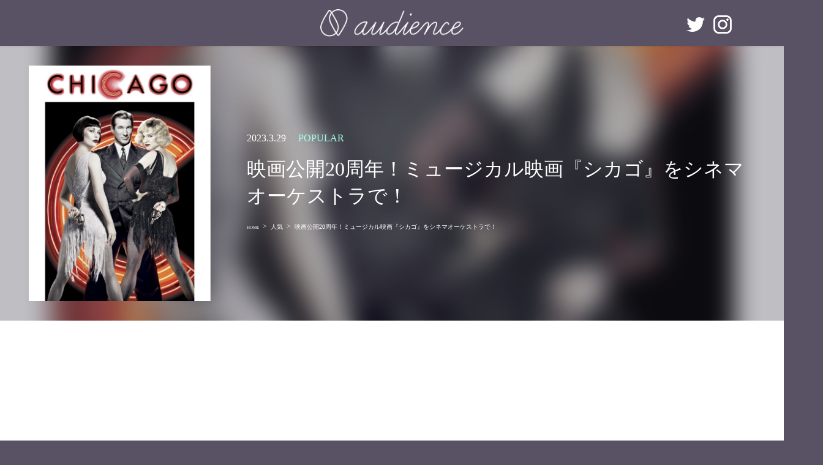

--- FILE ---
content_type: text/html; charset=UTF-8
request_url: https://engeki-audience.com/article/detail/8860/
body_size: 26164
content:
<!DOCTYPE html>
<html dir="ltr" lang="ja" prefix="og: https://ogp.me/ns#">
<head>
<meta charset="utf-8">
<meta http-equiv="X-UA-Compatible" content="IE=edge">
<meta name="viewport" content="width=device-width,initial-scale=1.0,user-scalable=yes,viewport-fit=cover">
<script>
  (function(d) {
    var config = {
      kitId: 'hyj6les',
      scriptTimeout: 3000,
      async: true
    },
    h=d.documentElement,t=setTimeout(function(){h.className=h.className.replace(/\bwf-loading\b/g,"")+" wf-inactive";},config.scriptTimeout),tk=d.createElement("script"),f=false,s=d.getElementsByTagName("script")[0],a;h.className+=" wf-loading";tk.src='https://use.typekit.net/'+config.kitId+'.js';tk.async=true;tk.onload=tk.onreadystatechange=function(){a=this.readyState;if(f||a&&a!="complete"&&a!="loaded")return;f=true;clearTimeout(t);try{Typekit.load(config)}catch(e){}};s.parentNode.insertBefore(tk,s)
  })(document);
</script>

<title>映画公開20周年！ミュージカル映画『シカゴ』をシネマオーケストラで！ - 演劇メディアAudience（オーディエンス）</title>

		<!-- All in One SEO 4.9.3 - aioseo.com -->
	<meta name="description" content="ジャズエイジのシカゴを舞台に、したたかに生きる女性たちを描いたスキャンダラスなミュージカル映画『シカゴ』。20" />
	<meta name="robots" content="max-image-preview:large" />
	<meta name="author" content="Sasha"/>
	<link rel="canonical" href="https://engeki-audience.com/article/detail/8860/" />
	<meta name="generator" content="All in One SEO (AIOSEO) 4.9.3" />

		<!-- Global site tag (gtag.js) - Google Analytics -->
<script async src="https://www.googletagmanager.com/gtag/js?id=UA-170603364-1"></script>
<script>
 window.dataLayer = window.dataLayer || [];
 function gtag(){dataLayer.push(arguments);}
 gtag('js', new Date());

 gtag('config', 'UA-170603364-1');
</script>
<!-- Global site tag (gtag.js) - Google Analytics -->
<script async src="https://www.googletagmanager.com/gtag/js?id=G-GZMSS134ZR"></script>
<script>
 window.dataLayer = window.dataLayer || [];
 function gtag(){dataLayer.push(arguments);}
 gtag('js', new Date());

 gtag('config', 'G-GZMSS134ZR');
</script>
		<meta property="og:locale" content="ja_JP" />
		<meta property="og:site_name" content="演劇メディアAudience（オーディエンス） - 「Audience」は演劇にまつわる情報を発信するWebメディアです。演劇初心者でも楽しめる、観客目線の情報をお届けしていきます。日本の演劇、ミュージカル情報はもちろん、ブロードウェイなどの海外情報も。" />
		<meta property="og:type" content="article" />
		<meta property="og:title" content="映画公開20周年！ミュージカル映画『シカゴ』をシネマオーケストラで！ - 演劇メディアAudience（オーディエンス）" />
		<meta property="og:description" content="ジャズエイジのシカゴを舞台に、したたかに生きる女性たちを描いたスキャンダラスなミュージカル映画『シカゴ』。20" />
		<meta property="og:url" content="https://engeki-audience.com/article/detail/8860/" />
		<meta property="og:image" content="https://engeki-audience.com/wp-content/uploads/2023/03/168.jpg" />
		<meta property="og:image:secure_url" content="https://engeki-audience.com/wp-content/uploads/2023/03/168.jpg" />
		<meta property="og:image:width" content="608" />
		<meta property="og:image:height" content="794" />
		<meta property="article:published_time" content="2023-03-29T03:00:00+00:00" />
		<meta property="article:modified_time" content="2023-03-24T09:09:21+00:00" />
		<meta name="twitter:card" content="summary_large_image" />
		<meta name="twitter:site" content="@Audienc10722548" />
		<meta name="twitter:title" content="映画公開20周年！ミュージカル映画『シカゴ』をシネマオーケストラで！ - 演劇メディアAudience（オーディエンス）" />
		<meta name="twitter:description" content="ジャズエイジのシカゴを舞台に、したたかに生きる女性たちを描いたスキャンダラスなミュージカル映画『シカゴ』。20" />
		<meta name="twitter:creator" content="@Audienc10722548" />
		<meta name="twitter:image" content="https://engeki-audience.com/wp-content/uploads/2023/03/168.jpg" />
		<script type="application/ld+json" class="aioseo-schema">
			{"@context":"https:\/\/schema.org","@graph":[{"@type":"BlogPosting","@id":"https:\/\/engeki-audience.com\/article\/detail\/8860\/#blogposting","name":"\u6620\u753b\u516c\u958b20\u5468\u5e74\uff01\u30df\u30e5\u30fc\u30b8\u30ab\u30eb\u6620\u753b\u300e\u30b7\u30ab\u30b4\u300f\u3092\u30b7\u30cd\u30de\u30aa\u30fc\u30b1\u30b9\u30c8\u30e9\u3067\uff01 - \u6f14\u5287\u30e1\u30c7\u30a3\u30a2Audience\uff08\u30aa\u30fc\u30c7\u30a3\u30a8\u30f3\u30b9\uff09","headline":"\u6620\u753b\u516c\u958b20\u5468\u5e74\uff01\u30df\u30e5\u30fc\u30b8\u30ab\u30eb\u6620\u753b\u300e\u30b7\u30ab\u30b4\u300f\u3092\u30b7\u30cd\u30de\u30aa\u30fc\u30b1\u30b9\u30c8\u30e9\u3067\uff01","author":{"@id":"https:\/\/engeki-audience.com\/article\/detail\/author\/sasha\/#author"},"publisher":{"@id":"https:\/\/engeki-audience.com\/#organization"},"image":{"@type":"ImageObject","url":"https:\/\/engeki-audience.com\/wp-content\/uploads\/2023\/03\/168.jpg","width":608,"height":794},"datePublished":"2023-03-29T12:00:00+09:00","dateModified":"2023-03-24T18:09:21+09:00","inLanguage":"ja","mainEntityOfPage":{"@id":"https:\/\/engeki-audience.com\/article\/detail\/8860\/#webpage"},"isPartOf":{"@id":"https:\/\/engeki-audience.com\/article\/detail\/8860\/#webpage"},"articleSection":"\u4eba\u6c17"},{"@type":"BreadcrumbList","@id":"https:\/\/engeki-audience.com\/article\/detail\/8860\/#breadcrumblist","itemListElement":[{"@type":"ListItem","@id":"https:\/\/engeki-audience.com#listItem","position":1,"name":"\u30db\u30fc\u30e0","item":"https:\/\/engeki-audience.com","nextItem":{"@type":"ListItem","@id":"https:\/\/engeki-audience.com\/article\/lists\/popular\/#listItem","name":"\u4eba\u6c17"}},{"@type":"ListItem","@id":"https:\/\/engeki-audience.com\/article\/lists\/popular\/#listItem","position":2,"name":"\u4eba\u6c17","item":"https:\/\/engeki-audience.com\/article\/lists\/popular\/","nextItem":{"@type":"ListItem","@id":"https:\/\/engeki-audience.com\/article\/detail\/8860\/#listItem","name":"\u6620\u753b\u516c\u958b20\u5468\u5e74\uff01\u30df\u30e5\u30fc\u30b8\u30ab\u30eb\u6620\u753b\u300e\u30b7\u30ab\u30b4\u300f\u3092\u30b7\u30cd\u30de\u30aa\u30fc\u30b1\u30b9\u30c8\u30e9\u3067\uff01"},"previousItem":{"@type":"ListItem","@id":"https:\/\/engeki-audience.com#listItem","name":"\u30db\u30fc\u30e0"}},{"@type":"ListItem","@id":"https:\/\/engeki-audience.com\/article\/detail\/8860\/#listItem","position":3,"name":"\u6620\u753b\u516c\u958b20\u5468\u5e74\uff01\u30df\u30e5\u30fc\u30b8\u30ab\u30eb\u6620\u753b\u300e\u30b7\u30ab\u30b4\u300f\u3092\u30b7\u30cd\u30de\u30aa\u30fc\u30b1\u30b9\u30c8\u30e9\u3067\uff01","previousItem":{"@type":"ListItem","@id":"https:\/\/engeki-audience.com\/article\/lists\/popular\/#listItem","name":"\u4eba\u6c17"}}]},{"@type":"Organization","@id":"https:\/\/engeki-audience.com\/#organization","name":"\u6f14\u5287\u30e1\u30c7\u30a3\u30a2Audience\uff08\u30aa\u30fc\u30c7\u30a3\u30a8\u30f3\u30b9\uff09","description":"\u300cAudience\u300d\u306f\u6f14\u5287\u306b\u307e\u3064\u308f\u308b\u60c5\u5831\u3092\u767a\u4fe1\u3059\u308bWeb\u30e1\u30c7\u30a3\u30a2\u3067\u3059\u3002\u6f14\u5287\u521d\u5fc3\u8005\u3067\u3082\u697d\u3057\u3081\u308b\u3001\u89b3\u5ba2\u76ee\u7dda\u306e\u60c5\u5831\u3092\u304a\u5c4a\u3051\u3057\u3066\u3044\u304d\u307e\u3059\u3002\u65e5\u672c\u306e\u6f14\u5287\u3001\u30df\u30e5\u30fc\u30b8\u30ab\u30eb\u60c5\u5831\u306f\u3082\u3061\u308d\u3093\u3001\u30d6\u30ed\u30fc\u30c9\u30a6\u30a7\u30a4\u306a\u3069\u306e\u6d77\u5916\u60c5\u5831\u3082\u3002","url":"https:\/\/engeki-audience.com\/","logo":{"@type":"ImageObject","url":"https:\/\/engeki-audience.com\/wp-content\/uploads\/2021\/05\/ogp.png","@id":"https:\/\/engeki-audience.com\/article\/detail\/8860\/#organizationLogo","width":309,"height":85},"image":{"@id":"https:\/\/engeki-audience.com\/article\/detail\/8860\/#organizationLogo"},"sameAs":["https:\/\/twitter.com\/Audienc10722548","https:\/\/www.instagram.com\/audience_onelight\/"]},{"@type":"Person","@id":"https:\/\/engeki-audience.com\/article\/detail\/author\/sasha\/#author","url":"https:\/\/engeki-audience.com\/article\/detail\/author\/sasha\/","name":"Sasha","image":{"@type":"ImageObject","@id":"https:\/\/engeki-audience.com\/article\/detail\/8860\/#authorImage","url":"https:\/\/engeki-audience.com\/wp-content\/uploads\/2021\/05\/tZA49BvBm219Q2fccOqO8fUNDK9ZQTmq2Zgsm7jhKn8GQNuMF7BhbJqXxaCUWKzAsW0fa0OQdrDflUBMFtbABVD4VtBXogOW66jG-150x150.jpg","width":96,"height":96,"caption":"Sasha"}},{"@type":"WebPage","@id":"https:\/\/engeki-audience.com\/article\/detail\/8860\/#webpage","url":"https:\/\/engeki-audience.com\/article\/detail\/8860\/","name":"\u6620\u753b\u516c\u958b20\u5468\u5e74\uff01\u30df\u30e5\u30fc\u30b8\u30ab\u30eb\u6620\u753b\u300e\u30b7\u30ab\u30b4\u300f\u3092\u30b7\u30cd\u30de\u30aa\u30fc\u30b1\u30b9\u30c8\u30e9\u3067\uff01 - \u6f14\u5287\u30e1\u30c7\u30a3\u30a2Audience\uff08\u30aa\u30fc\u30c7\u30a3\u30a8\u30f3\u30b9\uff09","description":"\u30b8\u30e3\u30ba\u30a8\u30a4\u30b8\u306e\u30b7\u30ab\u30b4\u3092\u821e\u53f0\u306b\u3001\u3057\u305f\u305f\u304b\u306b\u751f\u304d\u308b\u5973\u6027\u305f\u3061\u3092\u63cf\u3044\u305f\u30b9\u30ad\u30e3\u30f3\u30c0\u30e9\u30b9\u306a\u30df\u30e5\u30fc\u30b8\u30ab\u30eb\u6620\u753b\u300e\u30b7\u30ab\u30b4\u300f\u300220","inLanguage":"ja","isPartOf":{"@id":"https:\/\/engeki-audience.com\/#website"},"breadcrumb":{"@id":"https:\/\/engeki-audience.com\/article\/detail\/8860\/#breadcrumblist"},"author":{"@id":"https:\/\/engeki-audience.com\/article\/detail\/author\/sasha\/#author"},"creator":{"@id":"https:\/\/engeki-audience.com\/article\/detail\/author\/sasha\/#author"},"image":{"@type":"ImageObject","url":"https:\/\/engeki-audience.com\/wp-content\/uploads\/2023\/03\/168.jpg","@id":"https:\/\/engeki-audience.com\/article\/detail\/8860\/#mainImage","width":608,"height":794},"primaryImageOfPage":{"@id":"https:\/\/engeki-audience.com\/article\/detail\/8860\/#mainImage"},"datePublished":"2023-03-29T12:00:00+09:00","dateModified":"2023-03-24T18:09:21+09:00"},{"@type":"WebSite","@id":"https:\/\/engeki-audience.com\/#website","url":"https:\/\/engeki-audience.com\/","name":"\u6f14\u5287\u30e1\u30c7\u30a3\u30a2Audience\uff08\u30aa\u30fc\u30c7\u30a3\u30a8\u30f3\u30b9\uff09","description":"\u300cAudience\u300d\u306f\u6f14\u5287\u306b\u307e\u3064\u308f\u308b\u60c5\u5831\u3092\u767a\u4fe1\u3059\u308bWeb\u30e1\u30c7\u30a3\u30a2\u3067\u3059\u3002\u6f14\u5287\u521d\u5fc3\u8005\u3067\u3082\u697d\u3057\u3081\u308b\u3001\u89b3\u5ba2\u76ee\u7dda\u306e\u60c5\u5831\u3092\u304a\u5c4a\u3051\u3057\u3066\u3044\u304d\u307e\u3059\u3002\u65e5\u672c\u306e\u6f14\u5287\u3001\u30df\u30e5\u30fc\u30b8\u30ab\u30eb\u60c5\u5831\u306f\u3082\u3061\u308d\u3093\u3001\u30d6\u30ed\u30fc\u30c9\u30a6\u30a7\u30a4\u306a\u3069\u306e\u6d77\u5916\u60c5\u5831\u3082\u3002","inLanguage":"ja","publisher":{"@id":"https:\/\/engeki-audience.com\/#organization"}}]}
		</script>
		<!-- All in One SEO -->

<link rel='dns-prefetch' href='//pagead2.googlesyndication.com' />
<link rel="alternate" type="application/rss+xml" title="演劇メディアAudience（オーディエンス） &raquo; フィード" href="https://engeki-audience.com/feed/" />
<link rel="alternate" type="application/rss+xml" title="演劇メディアAudience（オーディエンス） &raquo; コメントフィード" href="https://engeki-audience.com/comments/feed/" />
<link rel="alternate" title="oEmbed (JSON)" type="application/json+oembed" href="https://engeki-audience.com/wp-json/oembed/1.0/embed?url=https%3A%2F%2Fengeki-audience.com%2Farticle%2Fdetail%2F8860%2F" />
<link rel="alternate" title="oEmbed (XML)" type="text/xml+oembed" href="https://engeki-audience.com/wp-json/oembed/1.0/embed?url=https%3A%2F%2Fengeki-audience.com%2Farticle%2Fdetail%2F8860%2F&#038;format=xml" />
<meta name="description" content="ジャズエイジのシカゴを舞台に、したたかに生きる女性たちを描いたスキャンダラスなミュージカル映画『シカゴ』。2023年4月8日（土）、この映画全編を巨大スクリーンと生演奏で楽しめる催しが東京国際フォーラム　ホールAにて行われます。名作映画全編を巨大スクリーンとフルオーケストラの生演奏でお届け！シネマオーケストラとは？キョードー東京が贈る、シネマオーケストラ「シネオケ®」。巨大スクリーンでの映画上映と、オーケストラの生演奏による音楽がコラボレーションした、映画音" /><style id='wp-img-auto-sizes-contain-inline-css' type='text/css'>
img:is([sizes=auto i],[sizes^="auto," i]){contain-intrinsic-size:3000px 1500px}
/*# sourceURL=wp-img-auto-sizes-contain-inline-css */
</style>
<link rel='stylesheet' id='vkExUnit_common_style-css' href='https://engeki-audience.com/wp-content/plugins/vk-all-in-one-expansion-unit/assets/css/vkExUnit_style.css?ver=9.95.0.1' type='text/css' media='all' />
<style id='vkExUnit_common_style-inline-css' type='text/css'>
.veu_promotion-alert__content--text { border: 1px solid rgba(0,0,0,0.125); padding: 0.5em 1em; border-radius: var(--vk-size-radius); margin-bottom: var(--vk-margin-block-bottom); font-size: 0.875rem; } /* Alert Content部分に段落タグを入れた場合に最後の段落の余白を0にする */ .veu_promotion-alert__content--text p:last-of-type{ margin-bottom:0; margin-top: 0; }
:root {--ver_page_top_button_url:url(https://engeki-audience.com/wp-content/plugins/vk-all-in-one-expansion-unit/assets/images/to-top-btn-icon.svg);}@font-face {font-weight: normal;font-style: normal;font-family: "vk_sns";src: url("https://engeki-audience.com/wp-content/plugins/vk-all-in-one-expansion-unit/inc/sns/icons/fonts/vk_sns.eot?-bq20cj");src: url("https://engeki-audience.com/wp-content/plugins/vk-all-in-one-expansion-unit/inc/sns/icons/fonts/vk_sns.eot?#iefix-bq20cj") format("embedded-opentype"),url("https://engeki-audience.com/wp-content/plugins/vk-all-in-one-expansion-unit/inc/sns/icons/fonts/vk_sns.woff?-bq20cj") format("woff"),url("https://engeki-audience.com/wp-content/plugins/vk-all-in-one-expansion-unit/inc/sns/icons/fonts/vk_sns.ttf?-bq20cj") format("truetype"),url("https://engeki-audience.com/wp-content/plugins/vk-all-in-one-expansion-unit/inc/sns/icons/fonts/vk_sns.svg?-bq20cj#vk_sns") format("svg");}
/*# sourceURL=vkExUnit_common_style-inline-css */
</style>
<style id='wp-emoji-styles-inline-css' type='text/css'>

	img.wp-smiley, img.emoji {
		display: inline !important;
		border: none !important;
		box-shadow: none !important;
		height: 1em !important;
		width: 1em !important;
		margin: 0 0.07em !important;
		vertical-align: -0.1em !important;
		background: none !important;
		padding: 0 !important;
	}
/*# sourceURL=wp-emoji-styles-inline-css */
</style>
<style id='wp-block-library-inline-css' type='text/css'>
:root{--wp-block-synced-color:#7a00df;--wp-block-synced-color--rgb:122,0,223;--wp-bound-block-color:var(--wp-block-synced-color);--wp-editor-canvas-background:#ddd;--wp-admin-theme-color:#007cba;--wp-admin-theme-color--rgb:0,124,186;--wp-admin-theme-color-darker-10:#006ba1;--wp-admin-theme-color-darker-10--rgb:0,107,160.5;--wp-admin-theme-color-darker-20:#005a87;--wp-admin-theme-color-darker-20--rgb:0,90,135;--wp-admin-border-width-focus:2px}@media (min-resolution:192dpi){:root{--wp-admin-border-width-focus:1.5px}}.wp-element-button{cursor:pointer}:root .has-very-light-gray-background-color{background-color:#eee}:root .has-very-dark-gray-background-color{background-color:#313131}:root .has-very-light-gray-color{color:#eee}:root .has-very-dark-gray-color{color:#313131}:root .has-vivid-green-cyan-to-vivid-cyan-blue-gradient-background{background:linear-gradient(135deg,#00d084,#0693e3)}:root .has-purple-crush-gradient-background{background:linear-gradient(135deg,#34e2e4,#4721fb 50%,#ab1dfe)}:root .has-hazy-dawn-gradient-background{background:linear-gradient(135deg,#faaca8,#dad0ec)}:root .has-subdued-olive-gradient-background{background:linear-gradient(135deg,#fafae1,#67a671)}:root .has-atomic-cream-gradient-background{background:linear-gradient(135deg,#fdd79a,#004a59)}:root .has-nightshade-gradient-background{background:linear-gradient(135deg,#330968,#31cdcf)}:root .has-midnight-gradient-background{background:linear-gradient(135deg,#020381,#2874fc)}:root{--wp--preset--font-size--normal:16px;--wp--preset--font-size--huge:42px}.has-regular-font-size{font-size:1em}.has-larger-font-size{font-size:2.625em}.has-normal-font-size{font-size:var(--wp--preset--font-size--normal)}.has-huge-font-size{font-size:var(--wp--preset--font-size--huge)}.has-text-align-center{text-align:center}.has-text-align-left{text-align:left}.has-text-align-right{text-align:right}.has-fit-text{white-space:nowrap!important}#end-resizable-editor-section{display:none}.aligncenter{clear:both}.items-justified-left{justify-content:flex-start}.items-justified-center{justify-content:center}.items-justified-right{justify-content:flex-end}.items-justified-space-between{justify-content:space-between}.screen-reader-text{border:0;clip-path:inset(50%);height:1px;margin:-1px;overflow:hidden;padding:0;position:absolute;width:1px;word-wrap:normal!important}.screen-reader-text:focus{background-color:#ddd;clip-path:none;color:#444;display:block;font-size:1em;height:auto;left:5px;line-height:normal;padding:15px 23px 14px;text-decoration:none;top:5px;width:auto;z-index:100000}html :where(.has-border-color){border-style:solid}html :where([style*=border-top-color]){border-top-style:solid}html :where([style*=border-right-color]){border-right-style:solid}html :where([style*=border-bottom-color]){border-bottom-style:solid}html :where([style*=border-left-color]){border-left-style:solid}html :where([style*=border-width]){border-style:solid}html :where([style*=border-top-width]){border-top-style:solid}html :where([style*=border-right-width]){border-right-style:solid}html :where([style*=border-bottom-width]){border-bottom-style:solid}html :where([style*=border-left-width]){border-left-style:solid}html :where(img[class*=wp-image-]){height:auto;max-width:100%}:where(figure){margin:0 0 1em}html :where(.is-position-sticky){--wp-admin--admin-bar--position-offset:var(--wp-admin--admin-bar--height,0px)}@media screen and (max-width:600px){html :where(.is-position-sticky){--wp-admin--admin-bar--position-offset:0px}}

/*# sourceURL=wp-block-library-inline-css */
</style><style id='wp-block-cover-inline-css' type='text/css'>
.wp-block-cover,.wp-block-cover-image{align-items:center;background-position:50%;box-sizing:border-box;display:flex;justify-content:center;min-height:430px;overflow:hidden;overflow:clip;padding:1em;position:relative}.wp-block-cover .has-background-dim:not([class*=-background-color]),.wp-block-cover-image .has-background-dim:not([class*=-background-color]),.wp-block-cover-image.has-background-dim:not([class*=-background-color]),.wp-block-cover.has-background-dim:not([class*=-background-color]){background-color:#000}.wp-block-cover .has-background-dim.has-background-gradient,.wp-block-cover-image .has-background-dim.has-background-gradient{background-color:initial}.wp-block-cover-image.has-background-dim:before,.wp-block-cover.has-background-dim:before{background-color:inherit;content:""}.wp-block-cover .wp-block-cover__background,.wp-block-cover .wp-block-cover__gradient-background,.wp-block-cover-image .wp-block-cover__background,.wp-block-cover-image .wp-block-cover__gradient-background,.wp-block-cover-image.has-background-dim:not(.has-background-gradient):before,.wp-block-cover.has-background-dim:not(.has-background-gradient):before{bottom:0;left:0;opacity:.5;position:absolute;right:0;top:0}.wp-block-cover-image.has-background-dim.has-background-dim-10 .wp-block-cover__background,.wp-block-cover-image.has-background-dim.has-background-dim-10 .wp-block-cover__gradient-background,.wp-block-cover-image.has-background-dim.has-background-dim-10:not(.has-background-gradient):before,.wp-block-cover.has-background-dim.has-background-dim-10 .wp-block-cover__background,.wp-block-cover.has-background-dim.has-background-dim-10 .wp-block-cover__gradient-background,.wp-block-cover.has-background-dim.has-background-dim-10:not(.has-background-gradient):before{opacity:.1}.wp-block-cover-image.has-background-dim.has-background-dim-20 .wp-block-cover__background,.wp-block-cover-image.has-background-dim.has-background-dim-20 .wp-block-cover__gradient-background,.wp-block-cover-image.has-background-dim.has-background-dim-20:not(.has-background-gradient):before,.wp-block-cover.has-background-dim.has-background-dim-20 .wp-block-cover__background,.wp-block-cover.has-background-dim.has-background-dim-20 .wp-block-cover__gradient-background,.wp-block-cover.has-background-dim.has-background-dim-20:not(.has-background-gradient):before{opacity:.2}.wp-block-cover-image.has-background-dim.has-background-dim-30 .wp-block-cover__background,.wp-block-cover-image.has-background-dim.has-background-dim-30 .wp-block-cover__gradient-background,.wp-block-cover-image.has-background-dim.has-background-dim-30:not(.has-background-gradient):before,.wp-block-cover.has-background-dim.has-background-dim-30 .wp-block-cover__background,.wp-block-cover.has-background-dim.has-background-dim-30 .wp-block-cover__gradient-background,.wp-block-cover.has-background-dim.has-background-dim-30:not(.has-background-gradient):before{opacity:.3}.wp-block-cover-image.has-background-dim.has-background-dim-40 .wp-block-cover__background,.wp-block-cover-image.has-background-dim.has-background-dim-40 .wp-block-cover__gradient-background,.wp-block-cover-image.has-background-dim.has-background-dim-40:not(.has-background-gradient):before,.wp-block-cover.has-background-dim.has-background-dim-40 .wp-block-cover__background,.wp-block-cover.has-background-dim.has-background-dim-40 .wp-block-cover__gradient-background,.wp-block-cover.has-background-dim.has-background-dim-40:not(.has-background-gradient):before{opacity:.4}.wp-block-cover-image.has-background-dim.has-background-dim-50 .wp-block-cover__background,.wp-block-cover-image.has-background-dim.has-background-dim-50 .wp-block-cover__gradient-background,.wp-block-cover-image.has-background-dim.has-background-dim-50:not(.has-background-gradient):before,.wp-block-cover.has-background-dim.has-background-dim-50 .wp-block-cover__background,.wp-block-cover.has-background-dim.has-background-dim-50 .wp-block-cover__gradient-background,.wp-block-cover.has-background-dim.has-background-dim-50:not(.has-background-gradient):before{opacity:.5}.wp-block-cover-image.has-background-dim.has-background-dim-60 .wp-block-cover__background,.wp-block-cover-image.has-background-dim.has-background-dim-60 .wp-block-cover__gradient-background,.wp-block-cover-image.has-background-dim.has-background-dim-60:not(.has-background-gradient):before,.wp-block-cover.has-background-dim.has-background-dim-60 .wp-block-cover__background,.wp-block-cover.has-background-dim.has-background-dim-60 .wp-block-cover__gradient-background,.wp-block-cover.has-background-dim.has-background-dim-60:not(.has-background-gradient):before{opacity:.6}.wp-block-cover-image.has-background-dim.has-background-dim-70 .wp-block-cover__background,.wp-block-cover-image.has-background-dim.has-background-dim-70 .wp-block-cover__gradient-background,.wp-block-cover-image.has-background-dim.has-background-dim-70:not(.has-background-gradient):before,.wp-block-cover.has-background-dim.has-background-dim-70 .wp-block-cover__background,.wp-block-cover.has-background-dim.has-background-dim-70 .wp-block-cover__gradient-background,.wp-block-cover.has-background-dim.has-background-dim-70:not(.has-background-gradient):before{opacity:.7}.wp-block-cover-image.has-background-dim.has-background-dim-80 .wp-block-cover__background,.wp-block-cover-image.has-background-dim.has-background-dim-80 .wp-block-cover__gradient-background,.wp-block-cover-image.has-background-dim.has-background-dim-80:not(.has-background-gradient):before,.wp-block-cover.has-background-dim.has-background-dim-80 .wp-block-cover__background,.wp-block-cover.has-background-dim.has-background-dim-80 .wp-block-cover__gradient-background,.wp-block-cover.has-background-dim.has-background-dim-80:not(.has-background-gradient):before{opacity:.8}.wp-block-cover-image.has-background-dim.has-background-dim-90 .wp-block-cover__background,.wp-block-cover-image.has-background-dim.has-background-dim-90 .wp-block-cover__gradient-background,.wp-block-cover-image.has-background-dim.has-background-dim-90:not(.has-background-gradient):before,.wp-block-cover.has-background-dim.has-background-dim-90 .wp-block-cover__background,.wp-block-cover.has-background-dim.has-background-dim-90 .wp-block-cover__gradient-background,.wp-block-cover.has-background-dim.has-background-dim-90:not(.has-background-gradient):before{opacity:.9}.wp-block-cover-image.has-background-dim.has-background-dim-100 .wp-block-cover__background,.wp-block-cover-image.has-background-dim.has-background-dim-100 .wp-block-cover__gradient-background,.wp-block-cover-image.has-background-dim.has-background-dim-100:not(.has-background-gradient):before,.wp-block-cover.has-background-dim.has-background-dim-100 .wp-block-cover__background,.wp-block-cover.has-background-dim.has-background-dim-100 .wp-block-cover__gradient-background,.wp-block-cover.has-background-dim.has-background-dim-100:not(.has-background-gradient):before{opacity:1}.wp-block-cover .wp-block-cover__background.has-background-dim.has-background-dim-0,.wp-block-cover .wp-block-cover__gradient-background.has-background-dim.has-background-dim-0,.wp-block-cover-image .wp-block-cover__background.has-background-dim.has-background-dim-0,.wp-block-cover-image .wp-block-cover__gradient-background.has-background-dim.has-background-dim-0{opacity:0}.wp-block-cover .wp-block-cover__background.has-background-dim.has-background-dim-10,.wp-block-cover .wp-block-cover__gradient-background.has-background-dim.has-background-dim-10,.wp-block-cover-image .wp-block-cover__background.has-background-dim.has-background-dim-10,.wp-block-cover-image .wp-block-cover__gradient-background.has-background-dim.has-background-dim-10{opacity:.1}.wp-block-cover .wp-block-cover__background.has-background-dim.has-background-dim-20,.wp-block-cover .wp-block-cover__gradient-background.has-background-dim.has-background-dim-20,.wp-block-cover-image .wp-block-cover__background.has-background-dim.has-background-dim-20,.wp-block-cover-image .wp-block-cover__gradient-background.has-background-dim.has-background-dim-20{opacity:.2}.wp-block-cover .wp-block-cover__background.has-background-dim.has-background-dim-30,.wp-block-cover .wp-block-cover__gradient-background.has-background-dim.has-background-dim-30,.wp-block-cover-image .wp-block-cover__background.has-background-dim.has-background-dim-30,.wp-block-cover-image .wp-block-cover__gradient-background.has-background-dim.has-background-dim-30{opacity:.3}.wp-block-cover .wp-block-cover__background.has-background-dim.has-background-dim-40,.wp-block-cover .wp-block-cover__gradient-background.has-background-dim.has-background-dim-40,.wp-block-cover-image .wp-block-cover__background.has-background-dim.has-background-dim-40,.wp-block-cover-image .wp-block-cover__gradient-background.has-background-dim.has-background-dim-40{opacity:.4}.wp-block-cover .wp-block-cover__background.has-background-dim.has-background-dim-50,.wp-block-cover .wp-block-cover__gradient-background.has-background-dim.has-background-dim-50,.wp-block-cover-image .wp-block-cover__background.has-background-dim.has-background-dim-50,.wp-block-cover-image .wp-block-cover__gradient-background.has-background-dim.has-background-dim-50{opacity:.5}.wp-block-cover .wp-block-cover__background.has-background-dim.has-background-dim-60,.wp-block-cover .wp-block-cover__gradient-background.has-background-dim.has-background-dim-60,.wp-block-cover-image .wp-block-cover__background.has-background-dim.has-background-dim-60,.wp-block-cover-image .wp-block-cover__gradient-background.has-background-dim.has-background-dim-60{opacity:.6}.wp-block-cover .wp-block-cover__background.has-background-dim.has-background-dim-70,.wp-block-cover .wp-block-cover__gradient-background.has-background-dim.has-background-dim-70,.wp-block-cover-image .wp-block-cover__background.has-background-dim.has-background-dim-70,.wp-block-cover-image .wp-block-cover__gradient-background.has-background-dim.has-background-dim-70{opacity:.7}.wp-block-cover .wp-block-cover__background.has-background-dim.has-background-dim-80,.wp-block-cover .wp-block-cover__gradient-background.has-background-dim.has-background-dim-80,.wp-block-cover-image .wp-block-cover__background.has-background-dim.has-background-dim-80,.wp-block-cover-image .wp-block-cover__gradient-background.has-background-dim.has-background-dim-80{opacity:.8}.wp-block-cover .wp-block-cover__background.has-background-dim.has-background-dim-90,.wp-block-cover .wp-block-cover__gradient-background.has-background-dim.has-background-dim-90,.wp-block-cover-image .wp-block-cover__background.has-background-dim.has-background-dim-90,.wp-block-cover-image .wp-block-cover__gradient-background.has-background-dim.has-background-dim-90{opacity:.9}.wp-block-cover .wp-block-cover__background.has-background-dim.has-background-dim-100,.wp-block-cover .wp-block-cover__gradient-background.has-background-dim.has-background-dim-100,.wp-block-cover-image .wp-block-cover__background.has-background-dim.has-background-dim-100,.wp-block-cover-image .wp-block-cover__gradient-background.has-background-dim.has-background-dim-100{opacity:1}.wp-block-cover-image.alignleft,.wp-block-cover-image.alignright,.wp-block-cover.alignleft,.wp-block-cover.alignright{max-width:420px;width:100%}.wp-block-cover-image.aligncenter,.wp-block-cover-image.alignleft,.wp-block-cover-image.alignright,.wp-block-cover.aligncenter,.wp-block-cover.alignleft,.wp-block-cover.alignright{display:flex}.wp-block-cover .wp-block-cover__inner-container,.wp-block-cover-image .wp-block-cover__inner-container{color:inherit;position:relative;width:100%}.wp-block-cover-image.is-position-top-left,.wp-block-cover.is-position-top-left{align-items:flex-start;justify-content:flex-start}.wp-block-cover-image.is-position-top-center,.wp-block-cover.is-position-top-center{align-items:flex-start;justify-content:center}.wp-block-cover-image.is-position-top-right,.wp-block-cover.is-position-top-right{align-items:flex-start;justify-content:flex-end}.wp-block-cover-image.is-position-center-left,.wp-block-cover.is-position-center-left{align-items:center;justify-content:flex-start}.wp-block-cover-image.is-position-center-center,.wp-block-cover.is-position-center-center{align-items:center;justify-content:center}.wp-block-cover-image.is-position-center-right,.wp-block-cover.is-position-center-right{align-items:center;justify-content:flex-end}.wp-block-cover-image.is-position-bottom-left,.wp-block-cover.is-position-bottom-left{align-items:flex-end;justify-content:flex-start}.wp-block-cover-image.is-position-bottom-center,.wp-block-cover.is-position-bottom-center{align-items:flex-end;justify-content:center}.wp-block-cover-image.is-position-bottom-right,.wp-block-cover.is-position-bottom-right{align-items:flex-end;justify-content:flex-end}.wp-block-cover-image.has-custom-content-position.has-custom-content-position .wp-block-cover__inner-container,.wp-block-cover.has-custom-content-position.has-custom-content-position .wp-block-cover__inner-container{margin:0}.wp-block-cover-image.has-custom-content-position.has-custom-content-position.is-position-bottom-left .wp-block-cover__inner-container,.wp-block-cover-image.has-custom-content-position.has-custom-content-position.is-position-bottom-right .wp-block-cover__inner-container,.wp-block-cover-image.has-custom-content-position.has-custom-content-position.is-position-center-left .wp-block-cover__inner-container,.wp-block-cover-image.has-custom-content-position.has-custom-content-position.is-position-center-right .wp-block-cover__inner-container,.wp-block-cover-image.has-custom-content-position.has-custom-content-position.is-position-top-left .wp-block-cover__inner-container,.wp-block-cover-image.has-custom-content-position.has-custom-content-position.is-position-top-right .wp-block-cover__inner-container,.wp-block-cover.has-custom-content-position.has-custom-content-position.is-position-bottom-left .wp-block-cover__inner-container,.wp-block-cover.has-custom-content-position.has-custom-content-position.is-position-bottom-right .wp-block-cover__inner-container,.wp-block-cover.has-custom-content-position.has-custom-content-position.is-position-center-left .wp-block-cover__inner-container,.wp-block-cover.has-custom-content-position.has-custom-content-position.is-position-center-right .wp-block-cover__inner-container,.wp-block-cover.has-custom-content-position.has-custom-content-position.is-position-top-left .wp-block-cover__inner-container,.wp-block-cover.has-custom-content-position.has-custom-content-position.is-position-top-right .wp-block-cover__inner-container{margin:0;width:auto}.wp-block-cover .wp-block-cover__image-background,.wp-block-cover video.wp-block-cover__video-background,.wp-block-cover-image .wp-block-cover__image-background,.wp-block-cover-image video.wp-block-cover__video-background{border:none;bottom:0;box-shadow:none;height:100%;left:0;margin:0;max-height:none;max-width:none;object-fit:cover;outline:none;padding:0;position:absolute;right:0;top:0;width:100%}.wp-block-cover-image.has-parallax,.wp-block-cover.has-parallax,.wp-block-cover__image-background.has-parallax,video.wp-block-cover__video-background.has-parallax{background-attachment:fixed;background-repeat:no-repeat;background-size:cover}@supports (-webkit-touch-callout:inherit){.wp-block-cover-image.has-parallax,.wp-block-cover.has-parallax,.wp-block-cover__image-background.has-parallax,video.wp-block-cover__video-background.has-parallax{background-attachment:scroll}}@media (prefers-reduced-motion:reduce){.wp-block-cover-image.has-parallax,.wp-block-cover.has-parallax,.wp-block-cover__image-background.has-parallax,video.wp-block-cover__video-background.has-parallax{background-attachment:scroll}}.wp-block-cover-image.is-repeated,.wp-block-cover.is-repeated,.wp-block-cover__image-background.is-repeated,video.wp-block-cover__video-background.is-repeated{background-repeat:repeat;background-size:auto}.wp-block-cover-image-text,.wp-block-cover-image-text a,.wp-block-cover-image-text a:active,.wp-block-cover-image-text a:focus,.wp-block-cover-image-text a:hover,.wp-block-cover-text,.wp-block-cover-text a,.wp-block-cover-text a:active,.wp-block-cover-text a:focus,.wp-block-cover-text a:hover,section.wp-block-cover-image h2,section.wp-block-cover-image h2 a,section.wp-block-cover-image h2 a:active,section.wp-block-cover-image h2 a:focus,section.wp-block-cover-image h2 a:hover{color:#fff}.wp-block-cover-image .wp-block-cover.has-left-content{justify-content:flex-start}.wp-block-cover-image .wp-block-cover.has-right-content{justify-content:flex-end}.wp-block-cover-image.has-left-content .wp-block-cover-image-text,.wp-block-cover.has-left-content .wp-block-cover-text,section.wp-block-cover-image.has-left-content>h2{margin-left:0;text-align:left}.wp-block-cover-image.has-right-content .wp-block-cover-image-text,.wp-block-cover.has-right-content .wp-block-cover-text,section.wp-block-cover-image.has-right-content>h2{margin-right:0;text-align:right}.wp-block-cover .wp-block-cover-text,.wp-block-cover-image .wp-block-cover-image-text,section.wp-block-cover-image>h2{font-size:2em;line-height:1.25;margin-bottom:0;max-width:840px;padding:.44em;text-align:center;z-index:1}:where(.wp-block-cover-image:not(.has-text-color)),:where(.wp-block-cover:not(.has-text-color)){color:#fff}:where(.wp-block-cover-image.is-light:not(.has-text-color)),:where(.wp-block-cover.is-light:not(.has-text-color)){color:#000}:root :where(.wp-block-cover h1:not(.has-text-color)),:root :where(.wp-block-cover h2:not(.has-text-color)),:root :where(.wp-block-cover h3:not(.has-text-color)),:root :where(.wp-block-cover h4:not(.has-text-color)),:root :where(.wp-block-cover h5:not(.has-text-color)),:root :where(.wp-block-cover h6:not(.has-text-color)),:root :where(.wp-block-cover p:not(.has-text-color)){color:inherit}body:not(.editor-styles-wrapper) .wp-block-cover:not(.wp-block-cover:has(.wp-block-cover__background+.wp-block-cover__inner-container)) .wp-block-cover__image-background,body:not(.editor-styles-wrapper) .wp-block-cover:not(.wp-block-cover:has(.wp-block-cover__background+.wp-block-cover__inner-container)) .wp-block-cover__video-background{z-index:0}body:not(.editor-styles-wrapper) .wp-block-cover:not(.wp-block-cover:has(.wp-block-cover__background+.wp-block-cover__inner-container)) .wp-block-cover__background,body:not(.editor-styles-wrapper) .wp-block-cover:not(.wp-block-cover:has(.wp-block-cover__background+.wp-block-cover__inner-container)) .wp-block-cover__gradient-background,body:not(.editor-styles-wrapper) .wp-block-cover:not(.wp-block-cover:has(.wp-block-cover__background+.wp-block-cover__inner-container)) .wp-block-cover__inner-container,body:not(.editor-styles-wrapper) .wp-block-cover:not(.wp-block-cover:has(.wp-block-cover__background+.wp-block-cover__inner-container)).has-background-dim:not(.has-background-gradient):before{z-index:1}.has-modal-open body:not(.editor-styles-wrapper) .wp-block-cover:not(.wp-block-cover:has(.wp-block-cover__background+.wp-block-cover__inner-container)) .wp-block-cover__inner-container{z-index:auto}
/*# sourceURL=https://engeki-audience.com/wp-includes/blocks/cover/style.min.css */
</style>
<style id='wp-block-columns-inline-css' type='text/css'>
.wp-block-columns{box-sizing:border-box;display:flex;flex-wrap:wrap!important}@media (min-width:782px){.wp-block-columns{flex-wrap:nowrap!important}}.wp-block-columns{align-items:normal!important}.wp-block-columns.are-vertically-aligned-top{align-items:flex-start}.wp-block-columns.are-vertically-aligned-center{align-items:center}.wp-block-columns.are-vertically-aligned-bottom{align-items:flex-end}@media (max-width:781px){.wp-block-columns:not(.is-not-stacked-on-mobile)>.wp-block-column{flex-basis:100%!important}}@media (min-width:782px){.wp-block-columns:not(.is-not-stacked-on-mobile)>.wp-block-column{flex-basis:0;flex-grow:1}.wp-block-columns:not(.is-not-stacked-on-mobile)>.wp-block-column[style*=flex-basis]{flex-grow:0}}.wp-block-columns.is-not-stacked-on-mobile{flex-wrap:nowrap!important}.wp-block-columns.is-not-stacked-on-mobile>.wp-block-column{flex-basis:0;flex-grow:1}.wp-block-columns.is-not-stacked-on-mobile>.wp-block-column[style*=flex-basis]{flex-grow:0}:where(.wp-block-columns){margin-bottom:1.75em}:where(.wp-block-columns.has-background){padding:1.25em 2.375em}.wp-block-column{flex-grow:1;min-width:0;overflow-wrap:break-word;word-break:break-word}.wp-block-column.is-vertically-aligned-top{align-self:flex-start}.wp-block-column.is-vertically-aligned-center{align-self:center}.wp-block-column.is-vertically-aligned-bottom{align-self:flex-end}.wp-block-column.is-vertically-aligned-stretch{align-self:stretch}.wp-block-column.is-vertically-aligned-bottom,.wp-block-column.is-vertically-aligned-center,.wp-block-column.is-vertically-aligned-top{width:100%}
/*# sourceURL=https://engeki-audience.com/wp-includes/blocks/columns/style.min.css */
</style>
<style id='wp-block-group-inline-css' type='text/css'>
.wp-block-group{box-sizing:border-box}:where(.wp-block-group.wp-block-group-is-layout-constrained){position:relative}
/*# sourceURL=https://engeki-audience.com/wp-includes/blocks/group/style.min.css */
</style>
<style id='global-styles-inline-css' type='text/css'>
:root{--wp--preset--aspect-ratio--square: 1;--wp--preset--aspect-ratio--4-3: 4/3;--wp--preset--aspect-ratio--3-4: 3/4;--wp--preset--aspect-ratio--3-2: 3/2;--wp--preset--aspect-ratio--2-3: 2/3;--wp--preset--aspect-ratio--16-9: 16/9;--wp--preset--aspect-ratio--9-16: 9/16;--wp--preset--color--black: #000000;--wp--preset--color--cyan-bluish-gray: #abb8c3;--wp--preset--color--white: #ffffff;--wp--preset--color--pale-pink: #f78da7;--wp--preset--color--vivid-red: #cf2e2e;--wp--preset--color--luminous-vivid-orange: #ff6900;--wp--preset--color--luminous-vivid-amber: #fcb900;--wp--preset--color--light-green-cyan: #7bdcb5;--wp--preset--color--vivid-green-cyan: #00d084;--wp--preset--color--pale-cyan-blue: #8ed1fc;--wp--preset--color--vivid-cyan-blue: #0693e3;--wp--preset--color--vivid-purple: #9b51e0;--wp--preset--gradient--vivid-cyan-blue-to-vivid-purple: linear-gradient(135deg,rgb(6,147,227) 0%,rgb(155,81,224) 100%);--wp--preset--gradient--light-green-cyan-to-vivid-green-cyan: linear-gradient(135deg,rgb(122,220,180) 0%,rgb(0,208,130) 100%);--wp--preset--gradient--luminous-vivid-amber-to-luminous-vivid-orange: linear-gradient(135deg,rgb(252,185,0) 0%,rgb(255,105,0) 100%);--wp--preset--gradient--luminous-vivid-orange-to-vivid-red: linear-gradient(135deg,rgb(255,105,0) 0%,rgb(207,46,46) 100%);--wp--preset--gradient--very-light-gray-to-cyan-bluish-gray: linear-gradient(135deg,rgb(238,238,238) 0%,rgb(169,184,195) 100%);--wp--preset--gradient--cool-to-warm-spectrum: linear-gradient(135deg,rgb(74,234,220) 0%,rgb(151,120,209) 20%,rgb(207,42,186) 40%,rgb(238,44,130) 60%,rgb(251,105,98) 80%,rgb(254,248,76) 100%);--wp--preset--gradient--blush-light-purple: linear-gradient(135deg,rgb(255,206,236) 0%,rgb(152,150,240) 100%);--wp--preset--gradient--blush-bordeaux: linear-gradient(135deg,rgb(254,205,165) 0%,rgb(254,45,45) 50%,rgb(107,0,62) 100%);--wp--preset--gradient--luminous-dusk: linear-gradient(135deg,rgb(255,203,112) 0%,rgb(199,81,192) 50%,rgb(65,88,208) 100%);--wp--preset--gradient--pale-ocean: linear-gradient(135deg,rgb(255,245,203) 0%,rgb(182,227,212) 50%,rgb(51,167,181) 100%);--wp--preset--gradient--electric-grass: linear-gradient(135deg,rgb(202,248,128) 0%,rgb(113,206,126) 100%);--wp--preset--gradient--midnight: linear-gradient(135deg,rgb(2,3,129) 0%,rgb(40,116,252) 100%);--wp--preset--font-size--small: 13px;--wp--preset--font-size--medium: 20px;--wp--preset--font-size--large: 36px;--wp--preset--font-size--x-large: 42px;--wp--preset--spacing--20: 0.44rem;--wp--preset--spacing--30: 0.67rem;--wp--preset--spacing--40: 1rem;--wp--preset--spacing--50: 1.5rem;--wp--preset--spacing--60: 2.25rem;--wp--preset--spacing--70: 3.38rem;--wp--preset--spacing--80: 5.06rem;--wp--preset--shadow--natural: 6px 6px 9px rgba(0, 0, 0, 0.2);--wp--preset--shadow--deep: 12px 12px 50px rgba(0, 0, 0, 0.4);--wp--preset--shadow--sharp: 6px 6px 0px rgba(0, 0, 0, 0.2);--wp--preset--shadow--outlined: 6px 6px 0px -3px rgb(255, 255, 255), 6px 6px rgb(0, 0, 0);--wp--preset--shadow--crisp: 6px 6px 0px rgb(0, 0, 0);}:where(.is-layout-flex){gap: 0.5em;}:where(.is-layout-grid){gap: 0.5em;}body .is-layout-flex{display: flex;}.is-layout-flex{flex-wrap: wrap;align-items: center;}.is-layout-flex > :is(*, div){margin: 0;}body .is-layout-grid{display: grid;}.is-layout-grid > :is(*, div){margin: 0;}:where(.wp-block-columns.is-layout-flex){gap: 2em;}:where(.wp-block-columns.is-layout-grid){gap: 2em;}:where(.wp-block-post-template.is-layout-flex){gap: 1.25em;}:where(.wp-block-post-template.is-layout-grid){gap: 1.25em;}.has-black-color{color: var(--wp--preset--color--black) !important;}.has-cyan-bluish-gray-color{color: var(--wp--preset--color--cyan-bluish-gray) !important;}.has-white-color{color: var(--wp--preset--color--white) !important;}.has-pale-pink-color{color: var(--wp--preset--color--pale-pink) !important;}.has-vivid-red-color{color: var(--wp--preset--color--vivid-red) !important;}.has-luminous-vivid-orange-color{color: var(--wp--preset--color--luminous-vivid-orange) !important;}.has-luminous-vivid-amber-color{color: var(--wp--preset--color--luminous-vivid-amber) !important;}.has-light-green-cyan-color{color: var(--wp--preset--color--light-green-cyan) !important;}.has-vivid-green-cyan-color{color: var(--wp--preset--color--vivid-green-cyan) !important;}.has-pale-cyan-blue-color{color: var(--wp--preset--color--pale-cyan-blue) !important;}.has-vivid-cyan-blue-color{color: var(--wp--preset--color--vivid-cyan-blue) !important;}.has-vivid-purple-color{color: var(--wp--preset--color--vivid-purple) !important;}.has-black-background-color{background-color: var(--wp--preset--color--black) !important;}.has-cyan-bluish-gray-background-color{background-color: var(--wp--preset--color--cyan-bluish-gray) !important;}.has-white-background-color{background-color: var(--wp--preset--color--white) !important;}.has-pale-pink-background-color{background-color: var(--wp--preset--color--pale-pink) !important;}.has-vivid-red-background-color{background-color: var(--wp--preset--color--vivid-red) !important;}.has-luminous-vivid-orange-background-color{background-color: var(--wp--preset--color--luminous-vivid-orange) !important;}.has-luminous-vivid-amber-background-color{background-color: var(--wp--preset--color--luminous-vivid-amber) !important;}.has-light-green-cyan-background-color{background-color: var(--wp--preset--color--light-green-cyan) !important;}.has-vivid-green-cyan-background-color{background-color: var(--wp--preset--color--vivid-green-cyan) !important;}.has-pale-cyan-blue-background-color{background-color: var(--wp--preset--color--pale-cyan-blue) !important;}.has-vivid-cyan-blue-background-color{background-color: var(--wp--preset--color--vivid-cyan-blue) !important;}.has-vivid-purple-background-color{background-color: var(--wp--preset--color--vivid-purple) !important;}.has-black-border-color{border-color: var(--wp--preset--color--black) !important;}.has-cyan-bluish-gray-border-color{border-color: var(--wp--preset--color--cyan-bluish-gray) !important;}.has-white-border-color{border-color: var(--wp--preset--color--white) !important;}.has-pale-pink-border-color{border-color: var(--wp--preset--color--pale-pink) !important;}.has-vivid-red-border-color{border-color: var(--wp--preset--color--vivid-red) !important;}.has-luminous-vivid-orange-border-color{border-color: var(--wp--preset--color--luminous-vivid-orange) !important;}.has-luminous-vivid-amber-border-color{border-color: var(--wp--preset--color--luminous-vivid-amber) !important;}.has-light-green-cyan-border-color{border-color: var(--wp--preset--color--light-green-cyan) !important;}.has-vivid-green-cyan-border-color{border-color: var(--wp--preset--color--vivid-green-cyan) !important;}.has-pale-cyan-blue-border-color{border-color: var(--wp--preset--color--pale-cyan-blue) !important;}.has-vivid-cyan-blue-border-color{border-color: var(--wp--preset--color--vivid-cyan-blue) !important;}.has-vivid-purple-border-color{border-color: var(--wp--preset--color--vivid-purple) !important;}.has-vivid-cyan-blue-to-vivid-purple-gradient-background{background: var(--wp--preset--gradient--vivid-cyan-blue-to-vivid-purple) !important;}.has-light-green-cyan-to-vivid-green-cyan-gradient-background{background: var(--wp--preset--gradient--light-green-cyan-to-vivid-green-cyan) !important;}.has-luminous-vivid-amber-to-luminous-vivid-orange-gradient-background{background: var(--wp--preset--gradient--luminous-vivid-amber-to-luminous-vivid-orange) !important;}.has-luminous-vivid-orange-to-vivid-red-gradient-background{background: var(--wp--preset--gradient--luminous-vivid-orange-to-vivid-red) !important;}.has-very-light-gray-to-cyan-bluish-gray-gradient-background{background: var(--wp--preset--gradient--very-light-gray-to-cyan-bluish-gray) !important;}.has-cool-to-warm-spectrum-gradient-background{background: var(--wp--preset--gradient--cool-to-warm-spectrum) !important;}.has-blush-light-purple-gradient-background{background: var(--wp--preset--gradient--blush-light-purple) !important;}.has-blush-bordeaux-gradient-background{background: var(--wp--preset--gradient--blush-bordeaux) !important;}.has-luminous-dusk-gradient-background{background: var(--wp--preset--gradient--luminous-dusk) !important;}.has-pale-ocean-gradient-background{background: var(--wp--preset--gradient--pale-ocean) !important;}.has-electric-grass-gradient-background{background: var(--wp--preset--gradient--electric-grass) !important;}.has-midnight-gradient-background{background: var(--wp--preset--gradient--midnight) !important;}.has-small-font-size{font-size: var(--wp--preset--font-size--small) !important;}.has-medium-font-size{font-size: var(--wp--preset--font-size--medium) !important;}.has-large-font-size{font-size: var(--wp--preset--font-size--large) !important;}.has-x-large-font-size{font-size: var(--wp--preset--font-size--x-large) !important;}
:where(.wp-block-columns.is-layout-flex){gap: 2em;}:where(.wp-block-columns.is-layout-grid){gap: 2em;}
/*# sourceURL=global-styles-inline-css */
</style>
<style id='core-block-supports-inline-css' type='text/css'>
.wp-container-core-columns-is-layout-9d6595d7{flex-wrap:nowrap;}
/*# sourceURL=core-block-supports-inline-css */
</style>

<style id='classic-theme-styles-inline-css' type='text/css'>
/*! This file is auto-generated */
.wp-block-button__link{color:#fff;background-color:#32373c;border-radius:9999px;box-shadow:none;text-decoration:none;padding:calc(.667em + 2px) calc(1.333em + 2px);font-size:1.125em}.wp-block-file__button{background:#32373c;color:#fff;text-decoration:none}
/*# sourceURL=/wp-includes/css/classic-themes.min.css */
</style>
<link rel='stylesheet' id='contact-form-7-css' href='https://engeki-audience.com/wp-content/plugins/contact-form-7/includes/css/styles.css?ver=5.9' type='text/css' media='all' />
<link rel='stylesheet' id='veu-cta-css' href='https://engeki-audience.com/wp-content/plugins/vk-all-in-one-expansion-unit/inc/call-to-action/package/assets/css/style.css?ver=9.95.0.1' type='text/css' media='all' />
<link rel='stylesheet' id='ppress-frontend-css' href='https://engeki-audience.com/wp-content/plugins/wp-user-avatar/assets/css/frontend.min.css?ver=4.15.3' type='text/css' media='all' />
<link rel='stylesheet' id='ppress-flatpickr-css' href='https://engeki-audience.com/wp-content/plugins/wp-user-avatar/assets/flatpickr/flatpickr.min.css?ver=4.15.3' type='text/css' media='all' />
<link rel='stylesheet' id='ppress-select2-css' href='https://engeki-audience.com/wp-content/plugins/wp-user-avatar/assets/select2/select2.min.css?ver=6.9' type='text/css' media='all' />
<link rel='stylesheet' id='parent-style-css' href='https://engeki-audience.com/wp-content/themes/lightning/style.css?ver=6.9' type='text/css' media='all' />
<link rel='stylesheet' id='bootstrap-4-style-css' href='https://engeki-audience.com/wp-content/themes/lightning/library/bootstrap-4/css/bootstrap.min.css?ver=4.5.0' type='text/css' media='all' />
<link rel='stylesheet' id='lightning-common-style-css' href='https://engeki-audience.com/wp-content/themes/lightning/assets/css/common.css?ver=13.8.13' type='text/css' media='all' />
<style id='lightning-common-style-inline-css' type='text/css'>
/* vk-mobile-nav */:root {--vk-mobile-nav-menu-btn-bg-src: url("https://engeki-audience.com/wp-content/themes/lightning/inc/vk-mobile-nav/package/images/vk-menu-btn-black.svg");--vk-mobile-nav-menu-btn-close-bg-src: url("https://engeki-audience.com/wp-content/themes/lightning/inc/vk-mobile-nav/package/images/vk-menu-close-black.svg");--vk-menu-acc-icon-open-black-bg-src: url("https://engeki-audience.com/wp-content/themes/lightning/inc/vk-mobile-nav/package/images/vk-menu-acc-icon-open-black.svg");--vk-menu-acc-icon-open-white-bg-src: url("https://engeki-audience.com/wp-content/themes/lightning/inc/vk-mobile-nav/package/images/vk-menu-acc-icon-open-white.svg");--vk-menu-acc-icon-close-black-bg-src: url("https://engeki-audience.com/wp-content/themes/lightning/inc/vk-mobile-nav/package/images/vk-menu-close-black.svg");--vk-menu-acc-icon-close-white-bg-src: url("https://engeki-audience.com/wp-content/themes/lightning/inc/vk-mobile-nav/package/images/vk-menu-close-white.svg");}
/*# sourceURL=lightning-common-style-inline-css */
</style>
<link rel='stylesheet' id='lightning-design-style-css' href='https://engeki-audience.com/wp-content/themes/lightning/design-skin/origin2/css/style.css?ver=13.8.13' type='text/css' media='all' />
<style id='lightning-design-style-inline-css' type='text/css'>
/* ltg common custom */:root {--vk-menu-acc-btn-border-color:#333;--vk-color-primary:#595264;--color-key:#595264;--color-key-dark:#595264;}.bbp-submit-wrapper .button.submit { background-color:#595264 ; }.bbp-submit-wrapper .button.submit:hover { background-color:#595264 ; }.veu_color_txt_key { color:#595264 ; }.veu_color_bg_key { background-color:#595264 ; }.veu_color_border_key { border-color:#595264 ; }.btn-default { border-color:#595264;color:#595264;}.btn-default:focus,.btn-default:hover { border-color:#595264;background-color: #595264; }.wp-block-search__button,.btn-primary { background-color:#595264;border-color:#595264; }.wp-block-search__button:focus,.wp-block-search__button:hover,.btn-primary:not(:disabled):not(.disabled):active,.btn-primary:focus,.btn-primary:hover { background-color:#595264;border-color:#595264; }.btn-outline-primary { color : #595264 ; border-color:#595264; }.btn-outline-primary:not(:disabled):not(.disabled):active,.btn-outline-primary:focus,.btn-outline-primary:hover { color : #fff; background-color:#595264;border-color:#595264; }a { color:#ffffff; }a:hover { color:#ffffff; }
.media .media-body .media-heading a:hover { color:#595264; }@media (min-width: 768px){.gMenu > li:before,.gMenu > li.menu-item-has-children::after { border-bottom-color:#595264 }.gMenu li li { background-color:#595264 }.gMenu li li a:hover { background-color:#595264; }} /* @media (min-width: 768px) */.page-header { background-color:#595264; }h2,.mainSection-title { border-top-color:#595264; }h3:after,.subSection-title:after { border-bottom-color:#595264; }ul.page-numbers li span.page-numbers.current,.page-link dl .post-page-numbers.current { background-color:#595264; }.pager li > a { border-color:#595264;color:#595264;}.pager li > a:hover { background-color:#595264;color:#fff;}.siteFooter { border-top-color:#595264; }dt { border-left-color:#595264; }:root {--g_nav_main_acc_icon_open_url:url(https://engeki-audience.com/wp-content/themes/lightning/inc/vk-mobile-nav/package/images/vk-menu-acc-icon-open-black.svg);--g_nav_main_acc_icon_close_url: url(https://engeki-audience.com/wp-content/themes/lightning/inc/vk-mobile-nav/package/images/vk-menu-close-black.svg);--g_nav_sub_acc_icon_open_url: url(https://engeki-audience.com/wp-content/themes/lightning/inc/vk-mobile-nav/package/images/vk-menu-acc-icon-open-white.svg);--g_nav_sub_acc_icon_close_url: url(https://engeki-audience.com/wp-content/themes/lightning/inc/vk-mobile-nav/package/images/vk-menu-close-white.svg);}
/*# sourceURL=lightning-design-style-inline-css */
</style>
<link rel='stylesheet' id='lightning-theme-style-css' href='https://engeki-audience.com/wp-content/themes/lightning-child/style.css?ver=13.8.13' type='text/css' media='all' />
<link rel='stylesheet' id='wp-block-paragraph-css' href='https://engeki-audience.com/wp-includes/blocks/paragraph/style.min.css?ver=6.9' type='text/css' media='all' />
<link rel='stylesheet' id='wp-block-heading-css' href='https://engeki-audience.com/wp-includes/blocks/heading/style.min.css?ver=6.9' type='text/css' media='all' />
<link rel='stylesheet' id='wp-block-image-css' href='https://engeki-audience.com/wp-includes/blocks/image/style.min.css?ver=6.9' type='text/css' media='all' />
<script type="text/javascript" src="https://engeki-audience.com/wp-includes/js/jquery/jquery.min.js?ver=3.7.1" id="jquery-core-js"></script>
<script type="text/javascript" src="https://engeki-audience.com/wp-includes/js/jquery/jquery-migrate.min.js?ver=3.4.1" id="jquery-migrate-js"></script>
<script type="text/javascript" src="https://engeki-audience.com/wp-content/plugins/wp-user-avatar/assets/flatpickr/flatpickr.min.js?ver=4.15.3" id="ppress-flatpickr-js"></script>
<script type="text/javascript" src="https://engeki-audience.com/wp-content/plugins/wp-user-avatar/assets/select2/select2.min.js?ver=4.15.3" id="ppress-select2-js"></script>
<link rel="https://api.w.org/" href="https://engeki-audience.com/wp-json/" /><link rel="alternate" title="JSON" type="application/json" href="https://engeki-audience.com/wp-json/wp/v2/posts/8860" /><link rel="EditURI" type="application/rsd+xml" title="RSD" href="https://engeki-audience.com/xmlrpc.php?rsd" />
<meta name="generator" content="WordPress 6.9" />
<link rel='shortlink' href='https://engeki-audience.com/?p=8860' />
<meta name="generator" content="Site Kit by Google 1.121.0" /><!-- [ VK All in One Expansion Unit GoogleAd ] -->
<script async src="//pagead2.googlesyndication.com/pagead/js/adsbygoogle.js"></script>
<script>
	 (adsbygoogle = window.adsbygoogle || []).push({
		  google_ad_client: "ca-pub-1278911591483299",
		  enable_page_level_ads: true
				 });
</script>
<!-- [ / VK All in One Expansion Unit GoogleAd ] -->
		<style id="lightning-color-custom-for-plugins" type="text/css">/* ltg theme common */.color_key_bg,.color_key_bg_hover:hover{background-color: #595264;}.color_key_txt,.color_key_txt_hover:hover{color: #595264;}.color_key_border,.color_key_border_hover:hover{border-color: #595264;}.color_key_dark_bg,.color_key_dark_bg_hover:hover{background-color: #595264;}.color_key_dark_txt,.color_key_dark_txt_hover:hover{color: #595264;}.color_key_dark_border,.color_key_dark_border_hover:hover{border-color: #595264;}</style>
<!-- Google AdSense meta tags added by Site Kit -->
<meta name="google-adsense-platform-account" content="ca-host-pub-2644536267352236">
<meta name="google-adsense-platform-domain" content="sitekit.withgoogle.com">
<!-- End Google AdSense meta tags added by Site Kit -->
<noscript><style>.lazyload[data-src]{display:none !important;}</style></noscript><style>.lazyload{background-image:none !important;}.lazyload:before{background-image:none !important;}</style><style type="text/css" id="custom-background-css">
body.custom-background { background-color: #595264; }
</style>
	
<!-- Google AdSense スニペット (Site Kit が追加) -->
<script type="text/javascript" async="async" src="https://pagead2.googlesyndication.com/pagead/js/adsbygoogle.js?client=ca-pub-1278911591483299&amp;host=ca-host-pub-2644536267352236" crossorigin="anonymous"></script>

<!-- (ここまで) Google AdSense スニペット (Site Kit が追加) -->
<link rel="icon" href="https://engeki-audience.com/wp-content/uploads/2021/05/cropped-favicon-32x32.png" sizes="32x32" />
<link rel="icon" href="https://engeki-audience.com/wp-content/uploads/2021/05/cropped-favicon-192x192.png" sizes="192x192" />
<link rel="apple-touch-icon" href="https://engeki-audience.com/wp-content/uploads/2021/05/cropped-favicon-180x180.png" />
<meta name="msapplication-TileImage" content="https://engeki-audience.com/wp-content/uploads/2021/05/cropped-favicon-270x270.png" />
<!-- [ VK All in One Expansion Unit Article Structure Data ] --><script type="application/ld+json">{"@context":"https://schema.org/","@type":"Article","headline":"映画公開20周年！ミュージカル映画『シカゴ』をシネマオーケストラで！","image":"https://engeki-audience.com/wp-content/uploads/2023/03/168-320x180.jpg","datePublished":"2023-03-29T12:00:00+09:00","dateModified":"2023-03-24T18:09:21+09:00","author":{"@type":"","name":"Sasha","url":"https://engeki-audience.com/","sameAs":""}}</script><!-- [ / VK All in One Expansion Unit Article Structure Data ] --><!-- slick CSS -->
<link rel="stylesheet" type="text/css" href="https://engeki-audience.com/wp-content/themes/lightning-child/slick/slick.css" media="screen" />
<link rel="stylesheet" type="text/css" href="https://engeki-audience.com/wp-content/themes/lightning-child/slick/slick-theme.css" media="screen" />
<!-- /slick CSS -->

</head>
<body class="wp-singular post-template-default single single-post postid-8860 single-format-standard custom-background wp-theme-lightning wp-child-theme-lightning-child post-name-%e6%98%a0%e7%94%bb%e5%85%ac%e9%96%8b20%e5%91%a8%e5%b9%b4%ef%bc%81%e3%83%9f%e3%83%a5%e3%83%bc%e3%82%b8%e3%82%ab%e3%83%ab%e6%98%a0%e7%94%bb%e3%80%8e%e3%82%b7%e3%82%ab%e3%82%b4%e3%80%8f%e3%82%92%e3%82%b7 post-type-post bootstrap4 device-pc">
<a class="skip-link screen-reader-text" href="#main">コンテンツへスキップ</a>
<a class="skip-link screen-reader-text" href="#vk-mobile-nav">ナビゲーションに移動</a>
<header class="siteHeader">
		<div class="container siteHeadContainer">
		<div class="navbar-header">
						<p class="navbar-brand siteHeader_logo">
			<a href="https://engeki-audience.com/">
				<span><img src="[data-uri]" alt="演劇メディアAudience（オーディエンス）" data-src="http://engeki-audience.com/wp-content/uploads/2021/04/logo_head.png" decoding="async" class="lazyload" /><noscript><img src="http://engeki-audience.com/wp-content/uploads/2021/04/logo_head.png" alt="演劇メディアAudience（オーディエンス）" data-eio="l" /></noscript></span>
			</a>
			</p>
					</div>

					<div id="gMenu_outer" class="gMenu_outer">
				<nav class="menu-%e3%83%8a%e3%83%93%ef%bc%91-container"><ul id="menu-%e3%83%8a%e3%83%93%ef%bc%91" class="menu gMenu vk-menu-acc"><li id="menu-item-158" class="menu-item menu-item-type-post_type menu-item-object-page"><a href="https://engeki-audience.com/concept/"><strong class="gMenu_name">CONCEPT</strong></a></li>
<li id="menu-item-1705" class="menu-item menu-item-type-taxonomy menu-item-object-category"><a href="https://engeki-audience.com/article/lists/love/"><strong class="gMenu_name">ときめく恋心</strong></a></li>
<li id="menu-item-454" class="menu-item menu-item-type-taxonomy menu-item-object-category"><a href="https://engeki-audience.com/article/lists/happy/"><strong class="gMenu_name">とにかくハッピー</strong></a></li>
<li id="menu-item-1881" class="menu-item menu-item-type-taxonomy menu-item-object-category current-post-ancestor current-menu-parent current-post-parent"><a href="https://engeki-audience.com/article/lists/popular/"><strong class="gMenu_name">人気</strong></a></li>
<li id="menu-item-456" class="menu-item menu-item-type-taxonomy menu-item-object-category"><a href="https://engeki-audience.com/article/lists/heartwarming/"><strong class="gMenu_name">心温まる</strong></a></li>
<li id="menu-item-455" class="menu-item menu-item-type-taxonomy menu-item-object-category"><a href="https://engeki-audience.com/article/lists/cry/"><strong class="gMenu_name">泣きたい</strong></a></li>
<li id="menu-item-1704" class="menu-item menu-item-type-taxonomy menu-item-object-category"><a href="https://engeki-audience.com/article/lists/comedy/"><strong class="gMenu_name">笑い転げる</strong></a></li>
<li id="menu-item-186" class="menu-item menu-item-type-taxonomy menu-item-object-category"><a href="https://engeki-audience.com/article/lists/thinkdeep/"><strong class="gMenu_name">考えさせられる</strong></a></li>
<li id="menu-item-1703" class="menu-item menu-item-type-taxonomy menu-item-object-category"><a href="https://engeki-audience.com/article/lists/famous/"><strong class="gMenu_name">間違いない名作</strong></a></li>
<li id="menu-item-13774" class="menu-item menu-item-type-taxonomy menu-item-object-category"><a href="https://engeki-audience.com/article/lists/series/"><strong class="gMenu_name">連載</strong></a></li>
<li id="menu-item-4253" class="menu-item menu-item-type-post_type menu-item-object-page"><a href="https://engeki-audience.com/company/"><strong class="gMenu_name">運営会社</strong></a></li>
<li id="menu-item-1856" class="menu-item menu-item-type-post_type menu-item-object-page"><a href="https://engeki-audience.com/privacy-policy/"><strong class="gMenu_name">PRIVACY POLICY</strong></a></li>
<li id="menu-item-4255" class="menu-item menu-item-type-post_type menu-item-object-page"><a href="https://engeki-audience.com/contact/"><strong class="gMenu_name">CONTACT</strong></a></li>
<li id="menu-item-1951" class="snsIcon view-sp menu-item menu-item-type-custom menu-item-object-custom"><a target="_blank" href="https://twitter.com/Audience_engeki"><strong class="gMenu_name"><img src="[data-uri]" data-src="http://engeki-audience.com/wp-content/uploads/2021/05/ico-twitter.png" decoding="async" class="lazyload" /><noscript><img src="http://engeki-audience.com/wp-content/uploads/2021/05/ico-twitter.png" data-eio="l" /></noscript></strong></a></li>
<li id="menu-item-1948" class="snsIcon view-sp menu-item menu-item-type-custom menu-item-object-custom"><a target="_blank" href="https://www.instagram.com/engeki_audience/"><strong class="gMenu_name"><img src="[data-uri]" data-src="http://engeki-audience.com/wp-content/uploads/2021/05/ico-instagram.png" decoding="async" class="lazyload" /><noscript><img src="http://engeki-audience.com/wp-content/uploads/2021/05/ico-instagram.png" data-eio="l" /></noscript></strong></a></li>
</ul></nav>        <div class="snsIcon view-sp">
          <ul>
            <li><a href="https://twitter.com/Audience_engeki" target="_blank"><img src="[data-uri]" data-src="https://engeki-audience.com/wp-content/uploads/2021/05/ico-twitter.png" decoding="async" class="lazyload" data-eio-rwidth="206" data-eio-rheight="166" /><noscript><img src="https://engeki-audience.com/wp-content/uploads/2021/05/ico-twitter.png" data-eio="l" /></noscript></a></li>
            <li><a href="https://www.instagram.com/engeki_audience/" target="_blank"><img src="[data-uri]" data-src="https://engeki-audience.com/wp-content/uploads/2021/05/ico-instagram.png" decoding="async" class="lazyload" data-eio-rwidth="110" data-eio-rheight="110" /><noscript><img src="https://engeki-audience.com/wp-content/uploads/2021/05/ico-instagram.png" data-eio="l" /></noscript></a></li>
          </ul>
        </div>
			</div>
		    <div class="snsIcon view-pc">
      <ul>
        <li><a href="https://twitter.com/Audience_engeki" target="_blank"><img src="[data-uri]" data-src="https://engeki-audience.com/wp-content/uploads/2021/05/ico-twitter.png" decoding="async" class="lazyload" data-eio-rwidth="206" data-eio-rheight="166" /><noscript><img src="https://engeki-audience.com/wp-content/uploads/2021/05/ico-twitter.png" data-eio="l" /></noscript></a></li>
        <li><a href="https://www.instagram.com/engeki_audience/" target="_blank"><img src="[data-uri]" data-src="https://engeki-audience.com/wp-content/uploads/2021/05/ico-instagram.png" decoding="async" class="lazyload" data-eio-rwidth="110" data-eio-rheight="110" /><noscript><img src="https://engeki-audience.com/wp-content/uploads/2021/05/ico-instagram.png" data-eio="l" /></noscript></a></li>
      </ul>
    </div>
	</div>
	</header>

<header class="entry-header single_thumbnail">
	<div class="bg_thumbnails lazyload" style="" data-back="https://engeki-audience.com/wp-content/uploads/2023/03/168.jpg" data-eio-rwidth="608" data-eio-rheight="794">
		<div class="container">
			<div class="f-container">
				<div class="f-item postImg">
					<img class="img lazyload" src="[data-uri]" data-src="https://engeki-audience.com/wp-content/uploads/2023/03/168.jpg" decoding="async" data-eio-rwidth="608" data-eio-rheight="794"><noscript><img class="img" src="https://engeki-audience.com/wp-content/uploads/2023/03/168.jpg" data-eio="l"></noscript>
				</div>
								<div class="f-item postTtl">
					<div class="postmeta">
						<span class="entry-date">2023.3.29</span>
												<span class="entry-tag">
							Popular						</span>
						
					</div>
					<h1 class="entry-title">映画公開20周年！ミュージカル映画『シカゴ』をシネマオーケストラで！</h1>
										<div class="section breadSection post-breadcrumb"><div class="row"><ol class="breadcrumb" itemtype="http://schema.org/BreadcrumbList"><li id="panHome" itemprop="itemListElement" itemscope="" itemtype="http://schema.org/ListItem"><a itemprop="item" href="https://kase.work/test1/engeki-audience/"><span itemprop="name">HOME</span></a></li><li itemprop="itemListElement" itemscope="" itemtype="http://schema.org/ListItem"><a href="https://engeki-audience.com/article/lists/popular/" rel="category tag">人気</a></li><li><span>映画公開20周年！ミュージカル映画『シカゴ』をシネマオーケストラで！</span></li></ol></div></div>
									</div>
			</div>
		</div>
	</div>
</header>


<div class="siteContent bgwhite">
<div class="container">
<div class="row">

	<div class="col mainSection mainSection-col-one" id="main" role="main">
				<article id="post-8860" class="entry entry-full post-8860 post type-post status-publish format-standard has-post-thumbnail hentry category-popular">

	
	
	<div class="entry-body">
				<aside class="row veu_insertAds before"><div class="col-md-12"><script async src="https://pagead2.googlesyndication.com/pagead/js/adsbygoogle.js?client=ca-pub-1278911591483299"
     crossorigin="anonymous"></script>
<!-- ディスプレイ広告 --></div></aside>
<p>ジャズエイジのシカゴを舞台に、したたかに生きる女性たちを描いたスキャンダラスなミュージカル映画『シカゴ』。2023年4月8日（土）、この映画全編を巨大スクリーンと生演奏で楽しめる催しが東京国際フォーラム　ホールAにて行われます。</p>



<h2 class="wp-block-heading">名作映画全編を巨大スクリーンとフルオーケストラの生演奏でお届け！シネマオーケストラとは？</h2>



<p>キョードー東京が贈る、シネマオーケストラ「シネオケ®」。巨大スクリーンでの映画上映と、オーケストラの生演奏による音楽がコラボレーションした、映画音楽のコンサートです。</p>



<p>舞台上にスクリーンとフルオーケストラが揃ったコンサート会場で楽しむ、1本の名作映画。映画のセリフや効果音はそのままに、全編で流れる音楽をオーケストラが演奏します。映像と音楽の相乗効果はさらに増幅し、一層の臨場感が生まれる新しい映画体験。記憶に残る名シーンや登場人物の心理模様までもがより鮮やかに響きます。</p>



<p>今回ご紹介する公演では、今年、映画公開20周年となる作品が登場。稀代の天才振付家、ボブ・フォッシーが生んだ名作ミュージカルを映画化した『シカゴ』（2003年）をシネオケ®︎で楽しむチャンスの到来です！</p>



<figure class="wp-block-image size-full"><img fetchpriority="high" decoding="async" width="1000" height="628" src="[data-uri]" alt="" class="wp-image-8861 lazyload"   data-src="https://engeki-audience.com/wp-content/uploads/2023/03/CHICAGO-cineoke.jpg" data-srcset="https://engeki-audience.com/wp-content/uploads/2023/03/CHICAGO-cineoke.jpg 1000w, https://engeki-audience.com/wp-content/uploads/2023/03/CHICAGO-cineoke-500x314.jpg 500w, https://engeki-audience.com/wp-content/uploads/2023/03/CHICAGO-cineoke-768x482.jpg 768w" data-sizes="auto" data-eio-rwidth="1000" data-eio-rheight="628" /><noscript><img fetchpriority="high" decoding="async" width="1000" height="628" src="https://engeki-audience.com/wp-content/uploads/2023/03/CHICAGO-cineoke.jpg" alt="" class="wp-image-8861" srcset="https://engeki-audience.com/wp-content/uploads/2023/03/CHICAGO-cineoke.jpg 1000w, https://engeki-audience.com/wp-content/uploads/2023/03/CHICAGO-cineoke-500x314.jpg 500w, https://engeki-audience.com/wp-content/uploads/2023/03/CHICAGO-cineoke-768x482.jpg 768w" sizes="(max-width: 1000px) 100vw, 1000px" data-eio="l" /></noscript></figure>



<h2 class="wp-block-heading">「シネオケ®」ならもっと楽しめる！ミュージカル映画『シカゴ』のスキャンダラスな世界</h2>



<p>&nbsp;ブロードウェイで不動の人気を誇り、2023年3月現在も上演中のミュージカル『シカゴ』。ジャズ・エイジを舞台にしていることもあり、洒脱なジャズナンバーが全編を彩ります。</p>



<p>振付家のボブ・フォッシーが手掛けた作品で、彼の振付の特徴でもある、身体をパーツごとに動かす「フォッシー・スタイル」のダンスがたっぷり詰め込まれた、男女のセクシーさが際立つミュージカルです。</p>



<p>そんな人気ミュージカルを振付家としても活躍したロブ・マーシャル監督が2003年に映画化。舞台の見どころであるダンスと、個性的なミュージカルナンバーをスクリーン上に魅力的に描き出し、見事アカデミー賞6部門を獲得しました。レネー・ゼルウィガー、キャサリン・ゼタ=ジョーンズ、リチャード・ギアら豪華キャストの艶っぽくお茶目な名演も必見です。</p>


<div class="wp-block-image">
<figure class="aligncenter size-full"><img decoding="async" width="710" height="948" src="[data-uri]" alt="" class="wp-image-8863 lazyload"   data-src="https://engeki-audience.com/wp-content/uploads/2023/03/Chcg_Still_KS_00012.jpg" data-srcset="https://engeki-audience.com/wp-content/uploads/2023/03/Chcg_Still_KS_00012.jpg 710w, https://engeki-audience.com/wp-content/uploads/2023/03/Chcg_Still_KS_00012-374x500.jpg 374w" data-sizes="auto" data-eio-rwidth="710" data-eio-rheight="948" /><noscript><img decoding="async" width="710" height="948" src="https://engeki-audience.com/wp-content/uploads/2023/03/Chcg_Still_KS_00012.jpg" alt="" class="wp-image-8863" srcset="https://engeki-audience.com/wp-content/uploads/2023/03/Chcg_Still_KS_00012.jpg 710w, https://engeki-audience.com/wp-content/uploads/2023/03/Chcg_Still_KS_00012-374x500.jpg 374w" sizes="(max-width: 710px) 100vw, 710px" data-eio="l" /></noscript></figure>
</div>


<p>1920年代のシカゴでスターを夢見る女性、ロキシー（レネー・ゼルウィガー）。ショーに売り込んであげると言い寄った男と不倫関係にあるロキシーでしたが、その言葉が嘘だったことに逆上し、彼を殺害。ロキシーが憧れた舞台上でスポットライトを浴びていたダンサーのヴェルマ（キャサリン・ゼタ=ジョーンズ）もまた、夫と妹の不貞を理由に彼らを殺害し、刑務所に送られていました。</p>



<p>収監後もヴェルマは世間の人気者。敏腕弁護士ビリー（リチャード・ギア）を雇って自らを被害者として演出し、世間の注目を集めます。名声が欲しいロキシーはヴェルマの真似をしてビリーを雇い、次第にヴェルマを上回る人気を獲得していくのでした。</p>



<h2 class="wp-block-heading">オーケストラの生演奏でジャズ・ミュージックに酔いしれて</h2>



<p>今回の『シカゴ』シネマオーケストラでは、栗田博文さん指揮のもと、実力、人気ともに注目されている神奈川フィルハーモニー管弦楽団が演奏します。</p>



<p>幕開けは爽やかさとノスタルジーが融合した「オーバーチュア」。観客を1920年代ジャズ・エイジのシカゴのナイトクラブへと誘います。</p>



<p>そこから繋がる「オール・ザット・ジャズ」は作品の代名詞とも言える名曲 。着飾ったドレスの下にうごめくドロドロの感情を思わせる、緩急のついたメロディが魅力です。</p>



<p>そのほか、監獄で殺人を犯した女性たちが皮肉たっぷりに歌い上げる緊迫の 「監獄タンゴ」、人形劇仕立てでガラリとミュージカルらしさ満開になる「ウィ・ボース・リーチト・フォー・ザ・ガン」など、作品の見どころとなる楽曲も全てオーケストラの生演奏で堪能することができます。</p>



<p>新旧さまざまな映画作品が配信サービスで観られる時代だからこそ、スクリーンで名作が上映される機会は滅多に訪れません。そして、なんと言っても、生演奏で感じられる音楽の振動。魅力的な作品中のジャズ・ミュージックを体感できる、他では味わえない映画『シカゴ』の鑑賞体験となるでしょう。</p>



<p>『シカゴ』シネマオーケストラは、東京国際フォーラム　ホールAにて、2023年4月8日(土)のみの限定公演。13:00開演の昼公演と、18:00 開演の夜公演が予定されています。</p>



<p>英語上映、日本語字幕ありなので、存分に映画の世界を楽しめます。チケットのご購入や公演の詳細は<a href="https://cineoke.info/on/chicago/">公式ホームページ</a>をご確認ください。</p>
<aside class="row veu_insertAds after"><div class="col-md-12"><script async src="https://pagead2.googlesyndication.com/pagead/js/adsbygoogle.js?client=ca-pub-1278911591483299"
     crossorigin="anonymous"></script>
<!-- ディスプレイ広告 -->
<ins class="adsbygoogle"
     style="display:block"
     data-ad-client="ca-pub-1278911591483299"
     data-ad-slot="3259181017"
     data-ad-format="auto"
     data-full-width-responsive="true"></ins>
<script>
     (adsbygoogle = window.adsbygoogle || []).push({});
</script></div></aside>			</div>

	
	
	
	    <!--●値が有る場合に表示されます。-->
		<div class="writerComment-box f-container">
			<div class="writerInfo">
				<figure>
					<img data-del="avatar" src="[data-uri]" class="avatar pp-user-avatar avatar-300 photo  lazyload" height='300' width='300' data-src="https://engeki-audience.com/wp-content/uploads/2021/05/tZA49BvBm219Q2fccOqO8fUNDK9ZQTmq2Zgsm7jhKn8GQNuMF7BhbJqXxaCUWKzAsW0fa0OQdrDflUBMFtbABVD4VtBXogOW66jG-500x500.jpg" decoding="async" data-eio-rwidth="500" data-eio-rheight="500" /><noscript><img data-del="avatar" src='https://engeki-audience.com/wp-content/uploads/2021/05/tZA49BvBm219Q2fccOqO8fUNDK9ZQTmq2Zgsm7jhKn8GQNuMF7BhbJqXxaCUWKzAsW0fa0OQdrDflUBMFtbABVD4VtBXogOW66jG-500x500.jpg' class='avatar pp-user-avatar avatar-300 photo ' height='300' width='300' data-eio="l" /></noscript>				</figure>
				<span class="name">Sasha</span>
			</div>
			<div class="writerComment">
				<p>悪女たちのスキャンダラスなストーリーと、個性的で耳に残る珠玉のミュージカル・ナンバー、そしてフォッシー・スタイルの振付という、魅惑的な『シカゴ』の世界がギュッと詰まったミュージカル映画。そこに生演奏が加わって、とてもゴージャスな公演となりました。
とびきりのオシャレをして楽しみたい、シネマオーケストラです。
</p>
			</div>
		</div>






			
	
		
		
		
		
	
	
</article><!-- [ /#post-8860 ] -->



	<div class="vk_posts postNextPrev">

		<div id="post-8849" class="vk_post vk_post-postType-post card card-post card-horizontal card-sm vk_post-col-xs-12 vk_post-col-sm-12 vk_post-col-md-6 post-8849 post type-post status-publish format-standard has-post-thumbnail hentry category-thinkdeep"><div class="row no-gutters card-horizontal-inner-row"><div class="col-5 card-img-outer"><div class="vk_post_imgOuter lazyload" style="" data-back="https://engeki-audience.com/wp-content/uploads/2023/03/yane_sub1-1-1024x664.jpg" data-eio-rwidth="1024" data-eio-rheight="664"><a href="https://engeki-audience.com/article/detail/8849/"><div class="card-img-overlay"><span class="vk_post_imgOuter_singleTermLabel" style="color:#fff;background-color:#999999">考えさせられる</span></div><img width="500" height="324" src="[data-uri]" class="vk_post_imgOuter_img card-img card-img-use-bg wp-post-image lazyload" alt="" data-src="https://engeki-audience.com/wp-content/uploads/2023/03/yane_sub1-1-500x324.jpg" decoding="async" data-eio-rwidth="500" data-eio-rheight="324" /><noscript><img width="500" height="324" src="https://engeki-audience.com/wp-content/uploads/2023/03/yane_sub1-1-500x324.jpg" class="vk_post_imgOuter_img card-img card-img-use-bg wp-post-image" alt="" data-eio="l" /></noscript></a></div><!-- [ /.vk_post_imgOuter ] --></div><!-- /.col --><div class="col-7"><div class="vk_post_body card-body"><p class="postNextPrev_label">前の記事</p><h5 class="vk_post_title card-title"><a href="https://engeki-audience.com/article/detail/8849/">帝政ロシア下、ウクライナに暮すユダヤ人一家を描いた『屋根の上のバイオリン弾き』。映画化に隠された物語を追うドキュメンタリー映画が公開</a></h5><div class="vk_post_date card-date published">2023.3.28</div></div><!-- [ /.card-body ] --></div><!-- /.col --></div><!-- [ /.row ] --></div><!-- [ /.card ] -->
		<div id="post-8889" class="vk_post vk_post-postType-post card card-post card-horizontal card-sm vk_post-col-xs-12 vk_post-col-sm-12 vk_post-col-md-6 card-horizontal-reverse postNextPrev_next post-8889 post type-post status-publish format-standard has-post-thumbnail hentry category-heartwarming"><div class="row no-gutters card-horizontal-inner-row"><div class="col-5 card-img-outer"><div class="vk_post_imgOuter lazyload" style="" data-back="https://engeki-audience.com/wp-content/uploads/2023/03/singfor.jpg" data-eio-rwidth="608" data-eio-rheight="794"><a href="https://engeki-audience.com/article/detail/8889/"><div class="card-img-overlay"><span class="vk_post_imgOuter_singleTermLabel" style="color:#fff;background-color:#999999">心温まる</span></div><img width="383" height="500" src="[data-uri]" class="vk_post_imgOuter_img card-img card-img-use-bg wp-post-image lazyload" alt="" data-src="https://engeki-audience.com/wp-content/uploads/2023/03/singfor-383x500.jpg" decoding="async" data-eio-rwidth="383" data-eio-rheight="500" /><noscript><img width="383" height="500" src="https://engeki-audience.com/wp-content/uploads/2023/03/singfor-383x500.jpg" class="vk_post_imgOuter_img card-img card-img-use-bg wp-post-image" alt="" data-eio="l" /></noscript></a></div><!-- [ /.vk_post_imgOuter ] --></div><!-- /.col --><div class="col-7"><div class="vk_post_body card-body"><p class="postNextPrev_label">次の記事</p><h5 class="vk_post_title card-title"><a href="https://engeki-audience.com/article/detail/8889/">大泉洋の情感あふれる歌声とともにファンタジーの世界へ。『シング・フォー・ミー、ライル』吹き替え版鑑賞レポート</a></h5><div class="vk_post_date card-date published">2023.3.30</div></div><!-- [ /.card-body ] --></div><!-- /.col --></div><!-- [ /.row ] --></div><!-- [ /.card ] -->
		</div>
				
		<!-- ▼ ▼ 連載記事タグ ▼ ▼ -->
				<!-- ▲ ▲ 連載記事タグ ▲ ▲ -->

	</div><!-- [ /.mainSection ] -->

	

</div><!-- [ /.row ] -->
</div><!-- [ /.container ] -->
</div><!-- [ /.siteContent ] -->

<div class="writerContainer bgdarkpurple">
	<div class="container">
		<section class="ctsContainer">
			<p class="ttl"><img src="[data-uri]" data-src="https://engeki-audience.com/wp-content/uploads/2021/05/writer.png" decoding="async" class="lazyload" data-eio-rwidth="150" data-eio-rheight="63" /><noscript><img src="https://engeki-audience.com/wp-content/uploads/2021/05/writer.png" data-eio="l" /></noscript><span class="hiraginoMincho">この記事を書いた人</span></p>
			<div class="writerBox f-container">
				<div class="writerImg">
					<figure>
						<img data-del="avatar" src="[data-uri]" class="avatar pp-user-avatar avatar-300 photo  lazyload" height='300' width='300' data-src="https://engeki-audience.com/wp-content/uploads/2021/05/tZA49BvBm219Q2fccOqO8fUNDK9ZQTmq2Zgsm7jhKn8GQNuMF7BhbJqXxaCUWKzAsW0fa0OQdrDflUBMFtbABVD4VtBXogOW66jG-500x500.jpg" decoding="async" data-eio-rwidth="500" data-eio-rheight="500" /><noscript><img data-del="avatar" src='https://engeki-audience.com/wp-content/uploads/2021/05/tZA49BvBm219Q2fccOqO8fUNDK9ZQTmq2Zgsm7jhKn8GQNuMF7BhbJqXxaCUWKzAsW0fa0OQdrDflUBMFtbABVD4VtBXogOW66jG-500x500.jpg' class='avatar pp-user-avatar avatar-300 photo ' height='300' width='300' data-eio="l" /></noscript>					</figure>
				</div>
				<div class="writerTxt">
					<p class="name">Sasha</p>
					<p class="profile">歌って踊る天真爛漫なひと。劇場の空間が好き。開演直前は消えゆく天井の照明を見つめています。座右の銘は”Everyone deserves the chance to fly.” (『Wicked』)</p>
				</div>
			</div>
		</section>
	</div>
</div>

<div class="container">
	<!--関連投稿-->
	<section class="ctsContainer">
		<div>
			<h2 class="TtlType01 border-b"><span class="en">Recommended</span><span class="jp">あわせて読みたい</span></h2>
		</div>
		<div class="postList f-container mr-0">
						
				
				<article class="postmedia f-item">
	<a href="https://engeki-audience.com/article/detail/6282/">
		<div id="post-6282" class="post-6282 post type-post status-publish format-standard has-post-thumbnail hentry category-popular">
						<div class="media-image postList_thumbnail">
				<img width="383" height="500" src="[data-uri]" class="media-object wp-post-image lazyload" alt="" decoding="async"   data-src="https://engeki-audience.com/wp-content/uploads/2022/10/グループ-140-383x500.jpg" data-srcset="https://engeki-audience.com/wp-content/uploads/2022/10/グループ-140-383x500.jpg 383w, https://engeki-audience.com/wp-content/uploads/2022/10/グループ-140.jpg 608w" data-sizes="auto" data-eio-rwidth="383" data-eio-rheight="500" /><noscript><img width="383" height="500" src="https://engeki-audience.com/wp-content/uploads/2022/10/グループ-140-383x500.jpg" class="media-object wp-post-image" alt="" decoding="async" srcset="https://engeki-audience.com/wp-content/uploads/2022/10/グループ-140-383x500.jpg 383w, https://engeki-audience.com/wp-content/uploads/2022/10/グループ-140.jpg 608w" sizes="(max-width: 383px) 100vw, 383px" data-eio="l" /></noscript>			</div>
						<div class="media-body">
				<h1 class="media-heading entry-title">岩井秀人×前野健太のタッグ再び！2023年3月パルコでハイバイ『おとこたち』がミュージカル化</h1>
				<span class="entry-tag">
					Popular				</span>
			</div>
		</div>
	</a>
</article>

				
				<article class="postmedia f-item">
	<a href="https://engeki-audience.com/article/detail/6419/">
		<div id="post-6419" class="post-6419 post type-post status-publish format-standard has-post-thumbnail hentry category-popular">
						<div class="media-image postList_thumbnail">
				<img width="356" height="500" src="[data-uri]" class="media-object wp-post-image lazyload" alt="" decoding="async"   data-src="https://engeki-audience.com/wp-content/uploads/2022/10/IMG_5343-356x500.jpg" data-srcset="https://engeki-audience.com/wp-content/uploads/2022/10/IMG_5343-356x500.jpg 356w, https://engeki-audience.com/wp-content/uploads/2022/10/IMG_5343-729x1024.jpg 729w, https://engeki-audience.com/wp-content/uploads/2022/10/IMG_5343-768x1079.jpg 768w, https://engeki-audience.com/wp-content/uploads/2022/10/IMG_5343-1093x1536.jpg 1093w, https://engeki-audience.com/wp-content/uploads/2022/10/IMG_5343.jpg 1170w" data-sizes="auto" data-eio-rwidth="356" data-eio-rheight="500" /><noscript><img width="356" height="500" src="https://engeki-audience.com/wp-content/uploads/2022/10/IMG_5343-356x500.jpg" class="media-object wp-post-image" alt="" decoding="async" srcset="https://engeki-audience.com/wp-content/uploads/2022/10/IMG_5343-356x500.jpg 356w, https://engeki-audience.com/wp-content/uploads/2022/10/IMG_5343-729x1024.jpg 729w, https://engeki-audience.com/wp-content/uploads/2022/10/IMG_5343-768x1079.jpg 768w, https://engeki-audience.com/wp-content/uploads/2022/10/IMG_5343-1093x1536.jpg 1093w, https://engeki-audience.com/wp-content/uploads/2022/10/IMG_5343.jpg 1170w" sizes="(max-width: 356px) 100vw, 356px" data-eio="l" /></noscript>			</div>
						<div class="media-body">
				<h1 class="media-heading entry-title">話題のアートホテル「BnA_WALL」で没入演劇体験！日本橋を舞台にしたイマーシブシアター『Dancing in the Nightmare &#8211; ユメとウツツのハザマ -』11月26日（土）開幕！</h1>
				<span class="entry-tag">
					Popular				</span>
			</div>
		</div>
	</a>
</article>

				
				<article class="postmedia f-item">
	<a href="https://engeki-audience.com/article/detail/2414/">
		<div id="post-2414" class="post-2414 post type-post status-publish format-standard has-post-thumbnail hentry category-popular category-column">
						<div class="media-image postList_thumbnail">
				<img width="491" height="500" src="[data-uri]" class="media-object wp-post-image lazyload" alt="" decoding="async"   data-src="https://engeki-audience.com/wp-content/uploads/2021/07/277_AdobeStock_242307181-1-491x500.jpeg" data-srcset="https://engeki-audience.com/wp-content/uploads/2021/07/277_AdobeStock_242307181-1-491x500.jpeg 491w, https://engeki-audience.com/wp-content/uploads/2021/07/277_AdobeStock_242307181-1-1005x1024.jpeg 1005w, https://engeki-audience.com/wp-content/uploads/2021/07/277_AdobeStock_242307181-1-768x783.jpeg 768w, https://engeki-audience.com/wp-content/uploads/2021/07/277_AdobeStock_242307181-1-1507x1536.jpeg 1507w, https://engeki-audience.com/wp-content/uploads/2021/07/277_AdobeStock_242307181-1.jpeg 1884w" data-sizes="auto" data-eio-rwidth="491" data-eio-rheight="500" /><noscript><img width="491" height="500" src="https://engeki-audience.com/wp-content/uploads/2021/07/277_AdobeStock_242307181-1-491x500.jpeg" class="media-object wp-post-image" alt="" decoding="async" srcset="https://engeki-audience.com/wp-content/uploads/2021/07/277_AdobeStock_242307181-1-491x500.jpeg 491w, https://engeki-audience.com/wp-content/uploads/2021/07/277_AdobeStock_242307181-1-1005x1024.jpeg 1005w, https://engeki-audience.com/wp-content/uploads/2021/07/277_AdobeStock_242307181-1-768x783.jpeg 768w, https://engeki-audience.com/wp-content/uploads/2021/07/277_AdobeStock_242307181-1-1507x1536.jpeg 1507w, https://engeki-audience.com/wp-content/uploads/2021/07/277_AdobeStock_242307181-1.jpeg 1884w" sizes="(max-width: 491px) 100vw, 491px" data-eio="l" /></noscript>			</div>
						<div class="media-body">
				<h1 class="media-heading entry-title">演劇用語「マチネ」「ソワレ」の意味とは？どこの国の言葉なの？</h1>
				<span class="entry-tag">
					Popular				</span>
			</div>
		</div>
	</a>
</article>

				
				<article class="postmedia f-item">
	<a href="https://engeki-audience.com/article/detail/19917/">
		<div id="post-19917" class="post-19917 post type-post status-publish format-standard has-post-thumbnail hentry category-popular">
						<div class="media-image postList_thumbnail">
				<img width="333" height="500" src="[data-uri]" class="media-object wp-post-image lazyload" alt="" decoding="async"   data-src="https://engeki-audience.com/wp-content/uploads/2025/11/hondata-3373-1-333x500.jpg" data-srcset="https://engeki-audience.com/wp-content/uploads/2025/11/hondata-3373-1-333x500.jpg 333w, https://engeki-audience.com/wp-content/uploads/2025/11/hondata-3373-1-683x1024.jpg 683w, https://engeki-audience.com/wp-content/uploads/2025/11/hondata-3373-1-768x1152.jpg 768w, https://engeki-audience.com/wp-content/uploads/2025/11/hondata-3373-1-1024x1536.jpg 1024w, https://engeki-audience.com/wp-content/uploads/2025/11/hondata-3373-1.jpg 1280w" data-sizes="auto" data-eio-rwidth="333" data-eio-rheight="500" /><noscript><img width="333" height="500" src="https://engeki-audience.com/wp-content/uploads/2025/11/hondata-3373-1-333x500.jpg" class="media-object wp-post-image" alt="" decoding="async" srcset="https://engeki-audience.com/wp-content/uploads/2025/11/hondata-3373-1-333x500.jpg 333w, https://engeki-audience.com/wp-content/uploads/2025/11/hondata-3373-1-683x1024.jpg 683w, https://engeki-audience.com/wp-content/uploads/2025/11/hondata-3373-1-768x1152.jpg 768w, https://engeki-audience.com/wp-content/uploads/2025/11/hondata-3373-1-1024x1536.jpg 1024w, https://engeki-audience.com/wp-content/uploads/2025/11/hondata-3373-1.jpg 1280w" sizes="(max-width: 333px) 100vw, 333px" data-eio="l" /></noscript>			</div>
						<div class="media-body">
				<h1 class="media-heading entry-title">松本まりか×じろうインタビュー！KAAT×城山羊の会『勝手に唾が出てくる甘さ』</h1>
				<span class="entry-tag">
					Popular				</span>
			</div>
		</div>
	</a>
</article>

				
				<article class="postmedia f-item">
	<a href="https://engeki-audience.com/article/detail/168/">
		<div id="post-749" class="post-749 post type-post status-publish format-standard has-post-thumbnail hentry category-popular category-famous">
						<div class="media-image postList_thumbnail">
				<img width="353" height="500" src="[data-uri]" class="media-object wp-post-image lazyload" alt="" decoding="async"   data-src="https://engeki-audience.com/wp-content/uploads/2021/03/sub4-353x500.jpg" data-srcset="https://engeki-audience.com/wp-content/uploads/2021/03/sub4-353x500.jpg 353w, https://engeki-audience.com/wp-content/uploads/2021/03/sub4.jpg 470w" data-sizes="auto" data-eio-rwidth="353" data-eio-rheight="500" /><noscript><img width="353" height="500" src="https://engeki-audience.com/wp-content/uploads/2021/03/sub4-353x500.jpg" class="media-object wp-post-image" alt="" decoding="async" srcset="https://engeki-audience.com/wp-content/uploads/2021/03/sub4-353x500.jpg 353w, https://engeki-audience.com/wp-content/uploads/2021/03/sub4.jpg 470w" sizes="(max-width: 353px) 100vw, 353px" data-eio="l" /></noscript>			</div>
						<div class="media-body">
				<h1 class="media-heading entry-title">ミュージカル×歌詞字幕！？黒澤明監督映画のミュージカル化『生きる』3月14日まで配信</h1>
				<span class="entry-tag">
					Popular				</span>
			</div>
		</div>
	</a>
</article>

								
		</div>
	</section>
	<!--/関連投稿-->

	<section class="ctsContainer">
<aside class="row veu_insertAds before"><div class="col-md-12"><script async src="https://pagead2.googlesyndication.com/pagead/js/adsbygoogle.js?client=ca-pub-1278911591483299"
     crossorigin="anonymous"></script>
<!-- ディスプレイ広告 --></div></aside>
<div class="wp-block-cover alignfull" style="min-height:215px;aspect-ratio:unset;"><span aria-hidden="true" class="wp-block-cover__background has-background-dim-100 has-background-dim" style="background-color:#282536"></span><div class="wp-block-cover__inner-container is-layout-flow wp-block-cover-is-layout-flow">
<div class="wp-block-group bnrBox bnr-column-3"><div class="wp-block-group__inner-container is-layout-constrained wp-block-group-is-layout-constrained">
<div class="wp-block-columns is-layout-flex wp-container-core-columns-is-layout-9d6595d7 wp-block-columns-is-layout-flex">
<div class="wp-block-column bnrImg is-layout-flow wp-block-column-is-layout-flow">
<figure class="wp-block-image size-full is-style-default"><a href="https://note.com/audience_engeki"><img decoding="async" width="527" height="135" src="[data-uri]" alt="" class="wp-image-13568 lazyload"   data-src="https://engeki-audience.com/wp-content/uploads/2024/04/banner_onlinesalon.jpg" data-srcset="https://engeki-audience.com/wp-content/uploads/2024/04/banner_onlinesalon.jpg 527w, https://engeki-audience.com/wp-content/uploads/2024/04/banner_onlinesalon-500x128.jpg 500w" data-sizes="auto" data-eio-rwidth="527" data-eio-rheight="135" /><noscript><img decoding="async" width="527" height="135" src="https://engeki-audience.com/wp-content/uploads/2024/04/banner_onlinesalon.jpg" alt="" class="wp-image-13568" srcset="https://engeki-audience.com/wp-content/uploads/2024/04/banner_onlinesalon.jpg 527w, https://engeki-audience.com/wp-content/uploads/2024/04/banner_onlinesalon-500x128.jpg 500w" sizes="(max-width: 527px) 100vw, 527px" data-eio="l" /></noscript></a></figure>
</div>



<div class="wp-block-column bnrImg is-layout-flow wp-block-column-is-layout-flow">
<figure class="wp-block-image size-large is-style-default"><a href="https://engeki-audience.com/article/detail/12490/"><img decoding="async" width="1024" height="264" src="[data-uri]" alt="" class="wp-image-1631 lazyload"   data-src="https://engeki-audience.com/wp-content/uploads/2021/05/audience_banner-01-1024x264.jpg" data-srcset="https://engeki-audience.com/wp-content/uploads/2021/05/audience_banner-01-1024x264.jpg 1024w, https://engeki-audience.com/wp-content/uploads/2021/05/audience_banner-01-500x129.jpg 500w, https://engeki-audience.com/wp-content/uploads/2021/05/audience_banner-01-768x198.jpg 768w, https://engeki-audience.com/wp-content/uploads/2021/05/audience_banner-01-1536x396.jpg 1536w, https://engeki-audience.com/wp-content/uploads/2021/05/audience_banner-01.jpg 1653w" data-sizes="auto" data-eio-rwidth="1024" data-eio-rheight="264" /><noscript><img decoding="async" width="1024" height="264" src="https://engeki-audience.com/wp-content/uploads/2021/05/audience_banner-01-1024x264.jpg" alt="" class="wp-image-1631" srcset="https://engeki-audience.com/wp-content/uploads/2021/05/audience_banner-01-1024x264.jpg 1024w, https://engeki-audience.com/wp-content/uploads/2021/05/audience_banner-01-500x129.jpg 500w, https://engeki-audience.com/wp-content/uploads/2021/05/audience_banner-01-768x198.jpg 768w, https://engeki-audience.com/wp-content/uploads/2021/05/audience_banner-01-1536x396.jpg 1536w, https://engeki-audience.com/wp-content/uploads/2021/05/audience_banner-01.jpg 1653w" sizes="(max-width: 1024px) 100vw, 1024px" data-eio="l" /></noscript></a></figure>
</div>



<div class="wp-block-column bnrImg is-layout-flow wp-block-column-is-layout-flow">
<figure class="wp-block-image size-large is-style-default"><a href="https://engeki-audience.com/article/lists/popular/"><img decoding="async" width="1024" height="264" src="[data-uri]" alt="" class="wp-image-1632 lazyload"   data-src="https://engeki-audience.com/wp-content/uploads/2021/05/audience_banner-02-1024x264.jpg" data-srcset="https://engeki-audience.com/wp-content/uploads/2021/05/audience_banner-02-1024x264.jpg 1024w, https://engeki-audience.com/wp-content/uploads/2021/05/audience_banner-02-500x129.jpg 500w, https://engeki-audience.com/wp-content/uploads/2021/05/audience_banner-02-768x198.jpg 768w, https://engeki-audience.com/wp-content/uploads/2021/05/audience_banner-02-1536x396.jpg 1536w, https://engeki-audience.com/wp-content/uploads/2021/05/audience_banner-02.jpg 1653w" data-sizes="auto" data-eio-rwidth="1024" data-eio-rheight="264" /><noscript><img decoding="async" width="1024" height="264" src="https://engeki-audience.com/wp-content/uploads/2021/05/audience_banner-02-1024x264.jpg" alt="" class="wp-image-1632" srcset="https://engeki-audience.com/wp-content/uploads/2021/05/audience_banner-02-1024x264.jpg 1024w, https://engeki-audience.com/wp-content/uploads/2021/05/audience_banner-02-500x129.jpg 500w, https://engeki-audience.com/wp-content/uploads/2021/05/audience_banner-02-768x198.jpg 768w, https://engeki-audience.com/wp-content/uploads/2021/05/audience_banner-02-1536x396.jpg 1536w, https://engeki-audience.com/wp-content/uploads/2021/05/audience_banner-02.jpg 1653w" sizes="(max-width: 1024px) 100vw, 1024px" data-eio="l" /></noscript></a></figure>
</div>
</div>
</div></div>
</div></div>
<aside class="row veu_insertAds after"><div class="col-md-12"><script async src="https://pagead2.googlesyndication.com/pagead/js/adsbygoogle.js?client=ca-pub-1278911591483299"
     crossorigin="anonymous"></script>
<!-- ディスプレイ広告 -->
<ins class="adsbygoogle"
     style="display:block"
     data-ad-client="ca-pub-1278911591483299"
     data-ad-slot="3259181017"
     data-ad-format="auto"
     data-full-width-responsive="true"></ins>
<script>
     (adsbygoogle = window.adsbygoogle || []).push({});
</script></div></aside> </section>

	<!--最新投稿-->
	<section class="ctsContainer pt0">
		<div>
			<h2 class="TtlType01 border-b"><span class="en">Recent posts</span><span class="jp">最近の投稿</span></h2>
		</div>
		<div class="postList f-container mr-0">
								<article class="postmedia f-item">
	<a href="https://engeki-audience.com/article/detail/20649/">
		<div id="post-20649" class="post-20649 post type-post status-publish format-standard has-post-thumbnail hentry category-love">
						<div class="media-image postList_thumbnail">
				<img width="333" height="500" src="[data-uri]" class="media-object wp-post-image lazyload" alt="" decoding="async"   data-src="https://engeki-audience.com/wp-content/uploads/2026/01/★R6H_0457-1-333x500.jpg" data-srcset="https://engeki-audience.com/wp-content/uploads/2026/01/★R6H_0457-1-333x500.jpg 333w, https://engeki-audience.com/wp-content/uploads/2026/01/★R6H_0457-1-683x1024.jpg 683w, https://engeki-audience.com/wp-content/uploads/2026/01/★R6H_0457-1-768x1152.jpg 768w, https://engeki-audience.com/wp-content/uploads/2026/01/★R6H_0457-1-1024x1536.jpg 1024w, https://engeki-audience.com/wp-content/uploads/2026/01/★R6H_0457-1.jpg 1280w" data-sizes="auto" data-eio-rwidth="333" data-eio-rheight="500" /><noscript><img width="333" height="500" src="https://engeki-audience.com/wp-content/uploads/2026/01/★R6H_0457-1-333x500.jpg" class="media-object wp-post-image" alt="" decoding="async" srcset="https://engeki-audience.com/wp-content/uploads/2026/01/★R6H_0457-1-333x500.jpg 333w, https://engeki-audience.com/wp-content/uploads/2026/01/★R6H_0457-1-683x1024.jpg 683w, https://engeki-audience.com/wp-content/uploads/2026/01/★R6H_0457-1-768x1152.jpg 768w, https://engeki-audience.com/wp-content/uploads/2026/01/★R6H_0457-1-1024x1536.jpg 1024w, https://engeki-audience.com/wp-content/uploads/2026/01/★R6H_0457-1.jpg 1280w" sizes="(max-width: 333px) 100vw, 333px" data-eio="l" /></noscript>			</div>
						<div class="media-body">
				<h1 class="media-heading entry-title">『PRETTY WOMAN The Musical』囲み取材＆ゲネプロリポート｜希望とエネルギー溢れる注目作がついに開幕！</h1>
				<span class="entry-tag">
					Love				</span>
			</div>
		</div>
	</a>
</article>
								<article class="postmedia f-item">
	<a href="https://engeki-audience.com/article/detail/20625/">
		<div id="post-20625" class="post-20625 post type-post status-publish format-standard has-post-thumbnail hentry category-famous">
						<div class="media-image postList_thumbnail">
				<img width="384" height="500" src="[data-uri]" class="media-object wp-post-image lazyload" alt="" decoding="async"   data-src="https://engeki-audience.com/wp-content/uploads/2026/01/ピグマリオン-384x500.jpg" data-srcset="https://engeki-audience.com/wp-content/uploads/2026/01/ピグマリオン-384x500.jpg 384w, https://engeki-audience.com/wp-content/uploads/2026/01/ピグマリオン-786x1024.jpg 786w, https://engeki-audience.com/wp-content/uploads/2026/01/ピグマリオン-768x1000.jpg 768w, https://engeki-audience.com/wp-content/uploads/2026/01/ピグマリオン-1179x1536.jpg 1179w, https://engeki-audience.com/wp-content/uploads/2026/01/ピグマリオン.jpg 1474w" data-sizes="auto" data-eio-rwidth="384" data-eio-rheight="500" /><noscript><img width="384" height="500" src="https://engeki-audience.com/wp-content/uploads/2026/01/ピグマリオン-384x500.jpg" class="media-object wp-post-image" alt="" decoding="async" srcset="https://engeki-audience.com/wp-content/uploads/2026/01/ピグマリオン-384x500.jpg 384w, https://engeki-audience.com/wp-content/uploads/2026/01/ピグマリオン-786x1024.jpg 786w, https://engeki-audience.com/wp-content/uploads/2026/01/ピグマリオン-768x1000.jpg 768w, https://engeki-audience.com/wp-content/uploads/2026/01/ピグマリオン-1179x1536.jpg 1179w, https://engeki-audience.com/wp-content/uploads/2026/01/ピグマリオン.jpg 1474w" sizes="(max-width: 384px) 100vw, 384px" data-eio="l" /></noscript>			</div>
						<div class="media-body">
				<h1 class="media-heading entry-title">「女性に勇気を与える作品に」沢尻エリカがイライザ役に挑む、舞台『ピグマリオン－PYGMALION－』取材会＆公開ゲネプロリポート</h1>
				<span class="entry-tag">
					Famous				</span>
			</div>
		</div>
	</a>
</article>
								<article class="postmedia f-item">
	<a href="https://engeki-audience.com/article/detail/20591/">
		<div id="post-20591" class="post-20591 post type-post status-publish format-standard has-post-thumbnail hentry category-thinkdeep">
						<div class="media-image postList_thumbnail">
				<img width="384" height="500" src="[data-uri]" class="media-object wp-post-image lazyload" alt="" decoding="async"   data-src="https://engeki-audience.com/wp-content/uploads/2026/01/シルヴィア-384x500.jpg" data-srcset="https://engeki-audience.com/wp-content/uploads/2026/01/シルヴィア-384x500.jpg 384w, https://engeki-audience.com/wp-content/uploads/2026/01/シルヴィア-786x1024.jpg 786w, https://engeki-audience.com/wp-content/uploads/2026/01/シルヴィア-768x1000.jpg 768w, https://engeki-audience.com/wp-content/uploads/2026/01/シルヴィア-1179x1536.jpg 1179w, https://engeki-audience.com/wp-content/uploads/2026/01/シルヴィア.jpg 1474w" data-sizes="auto" data-eio-rwidth="384" data-eio-rheight="500" /><noscript><img width="384" height="500" src="https://engeki-audience.com/wp-content/uploads/2026/01/シルヴィア-384x500.jpg" class="media-object wp-post-image" alt="" decoding="async" srcset="https://engeki-audience.com/wp-content/uploads/2026/01/シルヴィア-384x500.jpg 384w, https://engeki-audience.com/wp-content/uploads/2026/01/シルヴィア-786x1024.jpg 786w, https://engeki-audience.com/wp-content/uploads/2026/01/シルヴィア-768x1000.jpg 768w, https://engeki-audience.com/wp-content/uploads/2026/01/シルヴィア-1179x1536.jpg 1179w, https://engeki-audience.com/wp-content/uploads/2026/01/シルヴィア.jpg 1474w" sizes="(max-width: 384px) 100vw, 384px" data-eio="l" /></noscript>			</div>
						<div class="media-body">
				<h1 class="media-heading entry-title">30歳で夭折した女性作家を描く、韓国発の注目ミュージカル『シルヴィア、生きる』2026年4月に上演</h1>
				<span class="entry-tag">
					Think DEEP				</span>
			</div>
		</div>
	</a>
</article>
								<article class="postmedia f-item">
	<a href="https://engeki-audience.com/article/detail/20594/">
		<div id="post-20594" class="post-20594 post type-post status-publish format-standard has-post-thumbnail hentry category-column">
						<div class="media-image postList_thumbnail">
				<img width="333" height="500" src="[data-uri]" class="media-object wp-post-image lazyload" alt="" decoding="async"   data-src="https://engeki-audience.com/wp-content/uploads/2026/01/AdobeStock_109408578-333x500.jpeg" data-srcset="https://engeki-audience.com/wp-content/uploads/2026/01/AdobeStock_109408578-333x500.jpeg 333w, https://engeki-audience.com/wp-content/uploads/2026/01/AdobeStock_109408578-683x1024.jpeg 683w, https://engeki-audience.com/wp-content/uploads/2026/01/AdobeStock_109408578-768x1152.jpeg 768w, https://engeki-audience.com/wp-content/uploads/2026/01/AdobeStock_109408578-1024x1536.jpeg 1024w, https://engeki-audience.com/wp-content/uploads/2026/01/AdobeStock_109408578.jpeg 1280w" data-sizes="auto" data-eio-rwidth="333" data-eio-rheight="500" /><noscript><img width="333" height="500" src="https://engeki-audience.com/wp-content/uploads/2026/01/AdobeStock_109408578-333x500.jpeg" class="media-object wp-post-image" alt="" decoding="async" srcset="https://engeki-audience.com/wp-content/uploads/2026/01/AdobeStock_109408578-333x500.jpeg 333w, https://engeki-audience.com/wp-content/uploads/2026/01/AdobeStock_109408578-683x1024.jpeg 683w, https://engeki-audience.com/wp-content/uploads/2026/01/AdobeStock_109408578-768x1152.jpeg 768w, https://engeki-audience.com/wp-content/uploads/2026/01/AdobeStock_109408578-1024x1536.jpeg 1024w, https://engeki-audience.com/wp-content/uploads/2026/01/AdobeStock_109408578.jpeg 1280w" sizes="(max-width: 333px) 100vw, 333px" data-eio="l" /></noscript>			</div>
						<div class="media-body">
				<h1 class="media-heading entry-title">『ISSA in Paris』で再注目、小林一茶とは？その生涯と時代背景を深掘り＆＆心に響く7つの俳句をご紹介</h1>
				<span class="entry-tag">
					Column				</span>
			</div>
		</div>
	</a>
</article>
								<article class="postmedia f-item">
	<a href="https://engeki-audience.com/article/detail/20619/">
		<div id="post-20619" class="post-20619 post type-post status-publish format-standard has-post-thumbnail hentry category-love">
						<div class="media-image postList_thumbnail">
				<img width="384" height="500" src="[data-uri]" class="media-object wp-post-image lazyload" alt="" decoding="async"   data-src="https://engeki-audience.com/wp-content/uploads/2026/01/タイムトラベラーズワイフ-384x500.jpg" data-srcset="https://engeki-audience.com/wp-content/uploads/2026/01/タイムトラベラーズワイフ-384x500.jpg 384w, https://engeki-audience.com/wp-content/uploads/2026/01/タイムトラベラーズワイフ-786x1024.jpg 786w, https://engeki-audience.com/wp-content/uploads/2026/01/タイムトラベラーズワイフ-768x1000.jpg 768w, https://engeki-audience.com/wp-content/uploads/2026/01/タイムトラベラーズワイフ-1179x1536.jpg 1179w, https://engeki-audience.com/wp-content/uploads/2026/01/タイムトラベラーズワイフ.jpg 1474w" data-sizes="auto" data-eio-rwidth="384" data-eio-rheight="500" /><noscript><img width="384" height="500" src="https://engeki-audience.com/wp-content/uploads/2026/01/タイムトラベラーズワイフ-384x500.jpg" class="media-object wp-post-image" alt="" decoding="async" srcset="https://engeki-audience.com/wp-content/uploads/2026/01/タイムトラベラーズワイフ-384x500.jpg 384w, https://engeki-audience.com/wp-content/uploads/2026/01/タイムトラベラーズワイフ-786x1024.jpg 786w, https://engeki-audience.com/wp-content/uploads/2026/01/タイムトラベラーズワイフ-768x1000.jpg 768w, https://engeki-audience.com/wp-content/uploads/2026/01/タイムトラベラーズワイフ-1179x1536.jpg 1179w, https://engeki-audience.com/wp-content/uploads/2026/01/タイムトラベラーズワイフ.jpg 1474w" sizes="(max-width: 384px) 100vw, 384px" data-eio="l" /></noscript>			</div>
						<div class="media-body">
				<h1 class="media-heading entry-title">岩本照 主演、ウエストエンド最新ミュージカル『タイムトラベラーズ・ワイフ』EXシアター有明で日本初上演</h1>
				<span class="entry-tag">
					Love				</span>
			</div>
		</div>
	</a>
</article>
				
		</div>
	</section>
	<!--/最新投稿-->

	<section class="ctsContainer pb0">
	<div class="loopSlider">
		<ul>
					<li><a href="https://engeki-audience.com/article/lists/popular">
			<figure class="categoryImg"><img src="[data-uri]" alt="人気" data-src="https://engeki-audience.com/wp-content/uploads/2021/05/popular_icon-150x150.jpg" decoding="async" class="lazyload" data-eio-rwidth="150" data-eio-rheight="150" /><noscript><img src="https://engeki-audience.com/wp-content/uploads/2021/05/popular_icon-150x150.jpg" alt="人気" data-eio="l" /></noscript></figure>
			<span class="entry-tag">人気</span>
		</a></li>
				<li><a href="https://engeki-audience.com/article/lists/thinkdeep">
			<figure class="categoryImg"><img src="[data-uri]" alt="考えさせられる" data-src="https://engeki-audience.com/wp-content/uploads/2021/05/audience_banner-10-150x150.jpg" decoding="async" class="lazyload" data-eio-rwidth="150" data-eio-rheight="150" /><noscript><img src="https://engeki-audience.com/wp-content/uploads/2021/05/audience_banner-10-150x150.jpg" alt="考えさせられる" data-eio="l" /></noscript></figure>
			<span class="entry-tag">考えさせられる</span>
		</a></li>
				<li><a href="https://engeki-audience.com/article/lists/famous">
			<figure class="categoryImg"><img src="[data-uri]" alt="間違いない名作" data-src="https://engeki-audience.com/wp-content/uploads/2021/05/audience_banner-04-150x150.jpg" decoding="async" class="lazyload" data-eio-rwidth="150" data-eio-rheight="150" /><noscript><img src="https://engeki-audience.com/wp-content/uploads/2021/05/audience_banner-04-150x150.jpg" alt="間違いない名作" data-eio="l" /></noscript></figure>
			<span class="entry-tag">間違いない名作</span>
		</a></li>
				<li><a href="https://engeki-audience.com/article/lists/comedy">
			<figure class="categoryImg"><img src="[data-uri]" alt="笑い転げる" data-src="https://engeki-audience.com/wp-content/uploads/2021/05/audience_banner-05-150x150.jpg" decoding="async" class="lazyload" data-eio-rwidth="150" data-eio-rheight="150" /><noscript><img src="https://engeki-audience.com/wp-content/uploads/2021/05/audience_banner-05-150x150.jpg" alt="笑い転げる" data-eio="l" /></noscript></figure>
			<span class="entry-tag">笑い転げる</span>
		</a></li>
				<li><a href="https://engeki-audience.com/article/lists/cry">
			<figure class="categoryImg"><img src="[data-uri]" alt="泣きたい" data-src="https://engeki-audience.com/wp-content/uploads/2021/05/audience_banner-07-150x150.jpg" decoding="async" class="lazyload" data-eio-rwidth="150" data-eio-rheight="150" /><noscript><img src="https://engeki-audience.com/wp-content/uploads/2021/05/audience_banner-07-150x150.jpg" alt="泣きたい" data-eio="l" /></noscript></figure>
			<span class="entry-tag">泣きたい</span>
		</a></li>
				<li><a href="https://engeki-audience.com/article/lists/happy">
			<figure class="categoryImg"><img src="[data-uri]" alt="とにかくハッピー" data-src="https://engeki-audience.com/wp-content/uploads/2021/05/audience_banner-08-150x150.jpg" decoding="async" class="lazyload" data-eio-rwidth="150" data-eio-rheight="150" /><noscript><img src="https://engeki-audience.com/wp-content/uploads/2021/05/audience_banner-08-150x150.jpg" alt="とにかくハッピー" data-eio="l" /></noscript></figure>
			<span class="entry-tag">とにかくハッピー</span>
		</a></li>
				<li><a href="https://engeki-audience.com/article/lists/heartwarming">
			<figure class="categoryImg"><img src="[data-uri]" alt="心温まる" data-src="https://engeki-audience.com/wp-content/uploads/2021/06/audience_banner-09-150x150.jpg" decoding="async" class="lazyload" data-eio-rwidth="150" data-eio-rheight="150" /><noscript><img src="https://engeki-audience.com/wp-content/uploads/2021/06/audience_banner-09-150x150.jpg" alt="心温まる" data-eio="l" /></noscript></figure>
			<span class="entry-tag">心温まる</span>
		</a></li>
				<li><a href="https://engeki-audience.com/article/lists/love">
			<figure class="categoryImg"><img src="[data-uri]" alt="ときめく恋心" data-src="https://engeki-audience.com/wp-content/uploads/2021/05/audience_banner-06-150x150.jpg" decoding="async" class="lazyload" data-eio-rwidth="150" data-eio-rheight="150" /><noscript><img src="https://engeki-audience.com/wp-content/uploads/2021/05/audience_banner-06-150x150.jpg" alt="ときめく恋心" data-eio="l" /></noscript></figure>
			<span class="entry-tag">ときめく恋心</span>
		</a></li>
				<li><a href="https://engeki-audience.com/article/lists/column">
			<figure class="categoryImg"><img src="[data-uri]" alt="演劇コラム" data-src="https://engeki-audience.com/wp-content/uploads/2021/05/column_icon-150x150.jpg" decoding="async" class="lazyload" data-eio-rwidth="150" data-eio-rheight="150" /><noscript><img src="https://engeki-audience.com/wp-content/uploads/2021/05/column_icon-150x150.jpg" alt="演劇コラム" data-eio="l" /></noscript></figure>
			<span class="entry-tag">演劇コラム</span>
		</a></li>
				<li><a href="https://engeki-audience.com/article/lists/series">
			<figure class="categoryImg"><img src="[data-uri]" alt="連載" data-src="https://engeki-audience.com/wp-content/uploads/2024/04/audience_banner-11-150x150.jpg" decoding="async" class="lazyload" data-eio-rwidth="150" data-eio-rheight="150" /><noscript><img src="https://engeki-audience.com/wp-content/uploads/2024/04/audience_banner-11-150x150.jpg" alt="連載" data-eio="l" /></noscript></figure>
			<span class="entry-tag">連載</span>
		</a></li>
				<li><a href="https://engeki-audience.com/article/lists/pr-column">
			<figure class="categoryImg"><img src="" alt="PR" /></figure>
			<span class="entry-tag">PR</span>
		</a></li>
				<li><a href="https://engeki-audience.com/article/lists/suspense">
			<figure class="categoryImg"><img src="[data-uri]" alt="背筋が凍る" data-src="https://engeki-audience.com/wp-content/uploads/2025/10/サスペンス-150x150.jpg" decoding="async" class="lazyload" data-eio-rwidth="150" data-eio-rheight="150" /><noscript><img src="https://engeki-audience.com/wp-content/uploads/2025/10/サスペンス-150x150.jpg" alt="背筋が凍る" data-eio="l" /></noscript></figure>
			<span class="entry-tag">背筋が凍る</span>
		</a></li>
				</ul>
		</div><!--/.loopSlider-->
</section>

</div>






<footer class="section siteFooter">
			
	

		<div class="container">
			<div class="f_logo">
				<img src="http://kase.work/test1/engeki-audience/wp-content/uploads/2021/04/logo_head.png" alt="演劇メディアAudience（オーディエンス）" data-src="http://kase.work/test1/engeki-audience/wp-content/uploads/2021/04/logo_head.png" class=" lazyloaded">
			</div>
			<div class="f-bnrCont f-container">
				<div class="f-item fBnr01"><a href="https://engeki-audience.com/concept/"><figure><img src="[data-uri]" data-src="https://engeki-audience.com/wp-content/uploads/2021/05/aboutus_footer.jpg" decoding="async" class="lazyload" data-eio-rwidth="530" data-eio-rheight="364" /><noscript><img src="https://engeki-audience.com/wp-content/uploads/2021/05/aboutus_footer.jpg" data-eio="l" /></noscript></figure></a></div>
				<div class="f-item fBnr02"><a href="https://engeki-audience.com/article/lists/series/"><figure><img src="[data-uri]" data-src="https://engeki-audience.com/wp-content/uploads/2024/04/series_footer.jpg" decoding="async" class="lazyload" data-eio-rwidth="530" data-eio-rheight="364" /><noscript><img src="https://engeki-audience.com/wp-content/uploads/2024/04/series_footer.jpg" data-eio="l" /></noscript></figure></a></div>
				<div class="f-item fBnr03">
					<div class="fBnr03-1"><a href="https://engeki-audience.com/article/detail/12490/"><img src="[data-uri]" data-src="https://engeki-audience.com/wp-content/uploads/2021/05/audience_banner-01.jpg" decoding="async" class="lazyload" data-eio-rwidth="1653" data-eio-rheight="426" /><noscript><img src="https://engeki-audience.com/wp-content/uploads/2021/05/audience_banner-01.jpg" data-eio="l" /></noscript></a></div>
					<div class="fBnr03-2"><a href="https://engeki-audience.com/article/lists/popular/"><img src="[data-uri]" data-src="https://engeki-audience.com/wp-content/uploads/2021/05/audience_banner-02.jpg" decoding="async" class="lazyload" data-eio-rwidth="1653" data-eio-rheight="426" /><noscript><img src="https://engeki-audience.com/wp-content/uploads/2021/05/audience_banner-02.jpg" data-eio="l" /></noscript></a></div>
					<div class="fBnr03-3"><a href="https://note.com/audience_engeki" target="_blank"><img src="[data-uri]" data-src="https://engeki-audience.com/wp-content/uploads/2024/04/banner_onlinesalon.jpg" decoding="async" class="lazyload" data-eio-rwidth="527" data-eio-rheight="135" /><noscript><img src="https://engeki-audience.com/wp-content/uploads/2024/04/banner_onlinesalon.jpg" data-eio="l" /></noscript></a></div>
				</div>
			</div>
		</div>

	<div class="container sectionBox copySection text-center">
			<p>&copy; Audience</p>
	</div>
</footer>
<script type="speculationrules">
{"prefetch":[{"source":"document","where":{"and":[{"href_matches":"/*"},{"not":{"href_matches":["/wp-*.php","/wp-admin/*","/wp-content/uploads/*","/wp-content/*","/wp-content/plugins/*","/wp-content/themes/lightning-child/*","/wp-content/themes/lightning/*","/*\\?(.+)"]}},{"not":{"selector_matches":"a[rel~=\"nofollow\"]"}},{"not":{"selector_matches":".no-prefetch, .no-prefetch a"}}]},"eagerness":"conservative"}]}
</script>
<a href="#top" id="page_top" class="page_top_btn">PAGE TOP</a><div id="vk-mobile-nav-menu-btn" class="vk-mobile-nav-menu-btn position-right">MENU</div><div class="vk-mobile-nav vk-mobile-nav-right-in" id="vk-mobile-nav"><nav class="vk-mobile-nav-menu-outer" role="navigation"><ul id="menu-%e3%83%8a%e3%83%93%ef%bc%91-1" class="vk-menu-acc menu"><li id="menu-item-158" class="menu-item menu-item-type-post_type menu-item-object-page menu-item-158"><a href="https://engeki-audience.com/concept/">CONCEPT</a></li>
<li id="menu-item-1705" class="menu-item menu-item-type-taxonomy menu-item-object-category menu-item-1705"><a href="https://engeki-audience.com/article/lists/love/">ときめく恋心</a></li>
<li id="menu-item-454" class="menu-item menu-item-type-taxonomy menu-item-object-category menu-item-454"><a href="https://engeki-audience.com/article/lists/happy/">とにかくハッピー</a></li>
<li id="menu-item-1881" class="menu-item menu-item-type-taxonomy menu-item-object-category current-post-ancestor current-menu-parent current-post-parent menu-item-1881"><a href="https://engeki-audience.com/article/lists/popular/">人気</a></li>
<li id="menu-item-456" class="menu-item menu-item-type-taxonomy menu-item-object-category menu-item-456"><a href="https://engeki-audience.com/article/lists/heartwarming/">心温まる</a></li>
<li id="menu-item-455" class="menu-item menu-item-type-taxonomy menu-item-object-category menu-item-455"><a href="https://engeki-audience.com/article/lists/cry/">泣きたい</a></li>
<li id="menu-item-1704" class="menu-item menu-item-type-taxonomy menu-item-object-category menu-item-1704"><a href="https://engeki-audience.com/article/lists/comedy/">笑い転げる</a></li>
<li id="menu-item-186" class="menu-item menu-item-type-taxonomy menu-item-object-category menu-item-186"><a href="https://engeki-audience.com/article/lists/thinkdeep/">考えさせられる</a></li>
<li id="menu-item-1703" class="menu-item menu-item-type-taxonomy menu-item-object-category menu-item-1703"><a href="https://engeki-audience.com/article/lists/famous/">間違いない名作</a></li>
<li id="menu-item-13774" class="menu-item menu-item-type-taxonomy menu-item-object-category menu-item-13774"><a href="https://engeki-audience.com/article/lists/series/">連載</a></li>
<li id="menu-item-4253" class="menu-item menu-item-type-post_type menu-item-object-page menu-item-4253"><a href="https://engeki-audience.com/company/">運営会社</a></li>
<li id="menu-item-1856" class="menu-item menu-item-type-post_type menu-item-object-page menu-item-1856"><a href="https://engeki-audience.com/privacy-policy/">PRIVACY POLICY</a></li>
<li id="menu-item-4255" class="menu-item menu-item-type-post_type menu-item-object-page menu-item-4255"><a href="https://engeki-audience.com/contact/">CONTACT</a></li>
<li id="menu-item-1951" class="snsIcon view-sp menu-item menu-item-type-custom menu-item-object-custom menu-item-1951"><a target="_blank" href="https://twitter.com/Audience_engeki"><img src="[data-uri]" data-src="http://engeki-audience.com/wp-content/uploads/2021/05/ico-twitter.png" decoding="async" class="lazyload" /><noscript><img src="http://engeki-audience.com/wp-content/uploads/2021/05/ico-twitter.png" data-eio="l" /></noscript></a></li>
<li id="menu-item-1948" class="snsIcon view-sp menu-item menu-item-type-custom menu-item-object-custom menu-item-1948"><a target="_blank" href="https://www.instagram.com/engeki_audience/"><img src="[data-uri]" data-src="http://engeki-audience.com/wp-content/uploads/2021/05/ico-instagram.png" decoding="async" class="lazyload" /><noscript><img src="http://engeki-audience.com/wp-content/uploads/2021/05/ico-instagram.png" data-eio="l" /></noscript></a></li>
</ul></nav></div><script type="text/javascript" id="eio-lazy-load-js-before">
/* <![CDATA[ */
var eio_lazy_vars = {"exactdn_domain":"","skip_autoscale":0,"bg_min_dpr":1.100000000000000088817841970012523233890533447265625,"threshold":0,"use_dpr":1};
//# sourceURL=eio-lazy-load-js-before
/* ]]> */
</script>
<script type="text/javascript" src="https://engeki-audience.com/wp-content/plugins/ewww-image-optimizer/includes/lazysizes.min.js?ver=831" id="eio-lazy-load-js" async="async" data-wp-strategy="async"></script>
<script type="text/javascript" src="https://engeki-audience.com/wp-content/plugins/contact-form-7/includes/swv/js/index.js?ver=5.9" id="swv-js"></script>
<script type="text/javascript" id="contact-form-7-js-extra">
/* <![CDATA[ */
var wpcf7 = {"api":{"root":"https://engeki-audience.com/wp-json/","namespace":"contact-form-7/v1"}};
//# sourceURL=contact-form-7-js-extra
/* ]]> */
</script>
<script type="text/javascript" src="https://engeki-audience.com/wp-content/plugins/contact-form-7/includes/js/index.js?ver=5.9" id="contact-form-7-js"></script>
<script type="text/javascript" src="https://engeki-audience.com/wp-content/plugins/vk-all-in-one-expansion-unit/inc/smooth-scroll/js/smooth-scroll.min.js?ver=9.95.0.1" id="smooth-scroll-js-js"></script>
<script type="text/javascript" id="vkExUnit_master-js-js-extra">
/* <![CDATA[ */
var vkExOpt = {"ajax_url":"https://engeki-audience.com/wp-admin/admin-ajax.php","hatena_entry":"https://engeki-audience.com/wp-json/vk_ex_unit/v1/hatena_entry/","facebook_entry":"https://engeki-audience.com/wp-json/vk_ex_unit/v1/facebook_entry/","facebook_count_enable":"","entry_count":"1","entry_from_post":""};
//# sourceURL=vkExUnit_master-js-js-extra
/* ]]> */
</script>
<script type="text/javascript" src="https://engeki-audience.com/wp-content/plugins/vk-all-in-one-expansion-unit/assets/js/all.min.js?ver=9.95.0.1" id="vkExUnit_master-js-js"></script>
<script type="text/javascript" id="ppress-frontend-script-js-extra">
/* <![CDATA[ */
var pp_ajax_form = {"ajaxurl":"https://engeki-audience.com/wp-admin/admin-ajax.php","confirm_delete":"Are you sure?","deleting_text":"Deleting...","deleting_error":"An error occurred. Please try again.","nonce":"07aca3f6f6","disable_ajax_form":"false","is_checkout":"0","is_checkout_tax_enabled":"0"};
//# sourceURL=ppress-frontend-script-js-extra
/* ]]> */
</script>
<script type="text/javascript" src="https://engeki-audience.com/wp-content/plugins/wp-user-avatar/assets/js/frontend.min.js?ver=4.15.3" id="ppress-frontend-script-js"></script>
<script type="text/javascript" id="lightning-js-js-extra">
/* <![CDATA[ */
var lightningOpt = {"header_scrool":"1"};
//# sourceURL=lightning-js-js-extra
/* ]]> */
</script>
<script type="text/javascript" src="https://engeki-audience.com/wp-content/themes/lightning/assets/js/lightning.min.js?ver=13.8.13" id="lightning-js-js"></script>
<script type="text/javascript" src="https://engeki-audience.com/wp-content/themes/lightning/library/bootstrap-4/js/bootstrap.min.js?ver=4.5.0" id="bootstrap-4-js-js"></script>
<script id="wp-emoji-settings" type="application/json">
{"baseUrl":"https://s.w.org/images/core/emoji/17.0.2/72x72/","ext":".png","svgUrl":"https://s.w.org/images/core/emoji/17.0.2/svg/","svgExt":".svg","source":{"concatemoji":"https://engeki-audience.com/wp-includes/js/wp-emoji-release.min.js?ver=6.9"}}
</script>
<script type="module">
/* <![CDATA[ */
/*! This file is auto-generated */
const a=JSON.parse(document.getElementById("wp-emoji-settings").textContent),o=(window._wpemojiSettings=a,"wpEmojiSettingsSupports"),s=["flag","emoji"];function i(e){try{var t={supportTests:e,timestamp:(new Date).valueOf()};sessionStorage.setItem(o,JSON.stringify(t))}catch(e){}}function c(e,t,n){e.clearRect(0,0,e.canvas.width,e.canvas.height),e.fillText(t,0,0);t=new Uint32Array(e.getImageData(0,0,e.canvas.width,e.canvas.height).data);e.clearRect(0,0,e.canvas.width,e.canvas.height),e.fillText(n,0,0);const a=new Uint32Array(e.getImageData(0,0,e.canvas.width,e.canvas.height).data);return t.every((e,t)=>e===a[t])}function p(e,t){e.clearRect(0,0,e.canvas.width,e.canvas.height),e.fillText(t,0,0);var n=e.getImageData(16,16,1,1);for(let e=0;e<n.data.length;e++)if(0!==n.data[e])return!1;return!0}function u(e,t,n,a){switch(t){case"flag":return n(e,"\ud83c\udff3\ufe0f\u200d\u26a7\ufe0f","\ud83c\udff3\ufe0f\u200b\u26a7\ufe0f")?!1:!n(e,"\ud83c\udde8\ud83c\uddf6","\ud83c\udde8\u200b\ud83c\uddf6")&&!n(e,"\ud83c\udff4\udb40\udc67\udb40\udc62\udb40\udc65\udb40\udc6e\udb40\udc67\udb40\udc7f","\ud83c\udff4\u200b\udb40\udc67\u200b\udb40\udc62\u200b\udb40\udc65\u200b\udb40\udc6e\u200b\udb40\udc67\u200b\udb40\udc7f");case"emoji":return!a(e,"\ud83e\u1fac8")}return!1}function f(e,t,n,a){let r;const o=(r="undefined"!=typeof WorkerGlobalScope&&self instanceof WorkerGlobalScope?new OffscreenCanvas(300,150):document.createElement("canvas")).getContext("2d",{willReadFrequently:!0}),s=(o.textBaseline="top",o.font="600 32px Arial",{});return e.forEach(e=>{s[e]=t(o,e,n,a)}),s}function r(e){var t=document.createElement("script");t.src=e,t.defer=!0,document.head.appendChild(t)}a.supports={everything:!0,everythingExceptFlag:!0},new Promise(t=>{let n=function(){try{var e=JSON.parse(sessionStorage.getItem(o));if("object"==typeof e&&"number"==typeof e.timestamp&&(new Date).valueOf()<e.timestamp+604800&&"object"==typeof e.supportTests)return e.supportTests}catch(e){}return null}();if(!n){if("undefined"!=typeof Worker&&"undefined"!=typeof OffscreenCanvas&&"undefined"!=typeof URL&&URL.createObjectURL&&"undefined"!=typeof Blob)try{var e="postMessage("+f.toString()+"("+[JSON.stringify(s),u.toString(),c.toString(),p.toString()].join(",")+"));",a=new Blob([e],{type:"text/javascript"});const r=new Worker(URL.createObjectURL(a),{name:"wpTestEmojiSupports"});return void(r.onmessage=e=>{i(n=e.data),r.terminate(),t(n)})}catch(e){}i(n=f(s,u,c,p))}t(n)}).then(e=>{for(const n in e)a.supports[n]=e[n],a.supports.everything=a.supports.everything&&a.supports[n],"flag"!==n&&(a.supports.everythingExceptFlag=a.supports.everythingExceptFlag&&a.supports[n]);var t;a.supports.everythingExceptFlag=a.supports.everythingExceptFlag&&!a.supports.flag,a.supports.everything||((t=a.source||{}).concatemoji?r(t.concatemoji):t.wpemoji&&t.twemoji&&(r(t.twemoji),r(t.wpemoji)))});
//# sourceURL=https://engeki-audience.com/wp-includes/js/wp-emoji-loader.min.js
/* ]]> */
</script>
<!-- slick js -->
<script src="https://engeki-audience.com/wp-content/themes/lightning-child/slick/slick.min.js"></script>
<!-- /slick js -->
<script>
jQuery(function() {
   jQuery('.special-post').slick({
    autoplay: true, // 自動再生
    autoplaySpeed: 4000, // 自動再生で切り替えをする時間
    speed: 800, // 自動再生でスライドさせるスピード
		infinite: true, // 無限スクロール
		slidesToShow: 3, // スライドのエリアに画像がいくつ表示されるかを指定
		slidesToScroll: 1, // 一度にスライドする数
    arrows: false, // 左右の次へ、前へボタンを表示
    dots: true, // 画像下のドット（ページ送り）を表示
		centerMode: true,
		centerPadding: '10%',
		swipe: true,
		focusOnSelect: true,
		responsive: [
		    {
		      breakpoint: 480,
		      settings: {
		        slidesToShow: 1,
						centerPadding: '20vw'
		      }
		    }
		  ]
    });
	
	jQuery('.tag-pickup-slider').slick({
     	autoplay: true, // 自動再生
		autoplaySpeed: 8000, // 自動再生で切り替えをする時間
		speed: 1000, // 自動再生でスライドさせるスピード
		infinite: true, // 無限スクロール
		slidesToShow: 1, // スライドのエリアに画像がいくつ表示されるかを指定
		slidesToScroll: 1, // 一度にスライドする数
    	arrows: false, // 左右の次へ、前へボタンを表示
    	dots: true, // 画像下のドット（ページ送り）を表示
		swipe: true,
		focusOnSelect: false,
    });
});

</script>
</body>
<script type='text/javascript' src="https://engeki-audience.com/wp-content/themes/lightning-child/base.js"></script>
</html>


--- FILE ---
content_type: text/html; charset=utf-8
request_url: https://www.google.com/recaptcha/api2/aframe
body_size: 266
content:
<!DOCTYPE HTML><html><head><meta http-equiv="content-type" content="text/html; charset=UTF-8"></head><body><script nonce="dQsVj52gZI8sHgLorP1paQ">/** Anti-fraud and anti-abuse applications only. See google.com/recaptcha */ try{var clients={'sodar':'https://pagead2.googlesyndication.com/pagead/sodar?'};window.addEventListener("message",function(a){try{if(a.source===window.parent){var b=JSON.parse(a.data);var c=clients[b['id']];if(c){var d=document.createElement('img');d.src=c+b['params']+'&rc='+(localStorage.getItem("rc::a")?sessionStorage.getItem("rc::b"):"");window.document.body.appendChild(d);sessionStorage.setItem("rc::e",parseInt(sessionStorage.getItem("rc::e")||0)+1);localStorage.setItem("rc::h",'1769005019234');}}}catch(b){}});window.parent.postMessage("_grecaptcha_ready", "*");}catch(b){}</script></body></html>